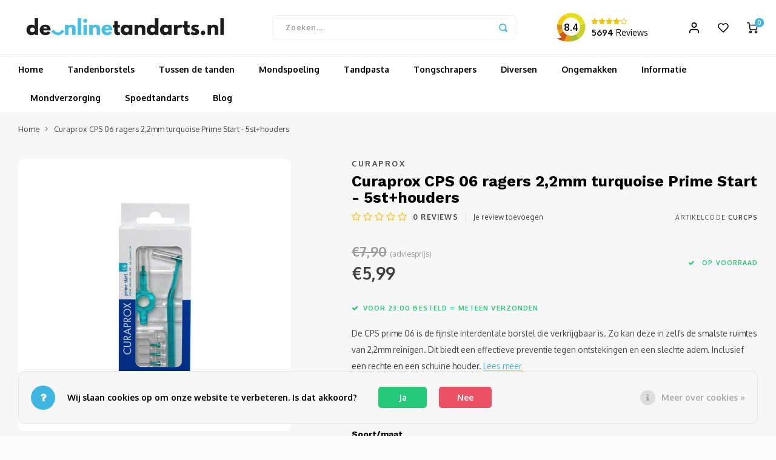

--- FILE ---
content_type: text/html;charset=utf-8
request_url: https://www.deonlinetandarts.nl/curaprox-cps-06-ragers-22mm-turquoise-prime-start.html
body_size: 20132
content:
<!DOCTYPE html>
<html lang="nl">
	
  <head>
    
        
    <meta charset="utf-8"/>
<!-- [START] 'blocks/head.rain' -->
<!--

  (c) 2008-2026 Lightspeed Netherlands B.V.
  http://www.lightspeedhq.com
  Generated: 24-01-2026 @ 15:14:15

-->
<link rel="canonical" href="https://www.deonlinetandarts.nl/curaprox-cps-06-ragers-22mm-turquoise-prime-start.html"/>
<link rel="alternate" href="https://www.deonlinetandarts.nl/index.rss" type="application/rss+xml" title="Nieuwe producten"/>
<link href="https://cdn.webshopapp.com/assets/cookielaw.css?2025-02-20" rel="stylesheet" type="text/css"/>
<meta name="robots" content="noodp,noydir"/>
<meta name="google-site-verification" content="lvcVOUx0LnLv4CsIDQpwMtMeBUkp_p9pph8Z7wQbIvw"/>
<meta property="og:url" content="https://www.deonlinetandarts.nl/curaprox-cps-06-ragers-22mm-turquoise-prime-start.html?source=facebook"/>
<meta property="og:site_name" content="deonlinetandarts.nl"/>
<meta property="og:title" content="Curaprox CPS 06 ragers 2,2mm turquoise Prime Start – 5st+houders"/>
<meta property="og:description" content="Bestel gemakkelijk je Curaprox CPS 06 ragers 2,2mm turq Prime Start – 5st+houders<br />
 ✓ Snelle levering ✓ Keurmerk ✓ Advies van professionals ✓ Veilig betalen.<br />
"/>
<meta property="og:image" content="https://cdn.webshopapp.com/shops/304167/files/369076713/curaprox-curaprox-cps-06-ragers-22mm-turquoise-pri.jpg"/>
<script src="https://app.dmws.plus/shop-assets/304167/dmws-plus-loader.js?id=a7c7fcdc68627849dec321f05e128fd7"></script>
<!--[if lt IE 9]>
<script src="https://cdn.webshopapp.com/assets/html5shiv.js?2025-02-20"></script>
<![endif]-->
<!-- [END] 'blocks/head.rain' -->
    <title>Curaprox CPS 06 ragers 2,2mm turquoise Prime Start – 5st+houders - deonlinetandarts.nl</title>
    <meta name="description" content="Bestel gemakkelijk je Curaprox CPS 06 ragers 2,2mm turq Prime Start – 5st+houders<br />
 ✓ Snelle levering ✓ Keurmerk ✓ Advies van professionals ✓ Veilig betalen.<br />
" />
    <meta name="keywords" content="Curaprox, , Curaprox, CPS, 06, ragers, 2,2mm, turquoise, Prime, Start, -, 5st+houders" />
    <meta http-equiv="X-UA-Compatible" content="IE=edge,chrome=1">
    <meta name="viewport" content="width=device-width, initial-scale=1.0">
    <meta name="apple-mobile-web-app-capable" content="yes">
    <meta name="apple-mobile-web-app-status-bar-style" content="black">
    <meta property="fb:app_id" content="966242223397117"/>
    <meta name="viewport" content="width=device-width, initial-scale=1, maximum-scale=1, user-scalable=0"/>
    <meta name="apple-mobile-web-app-capable" content="yes">
    <meta name="HandheldFriendly" content="true" /> 
		<meta name="apple-mobile-web-app-title" content="deonlinetandarts.nl">
  
		<link rel="apple-touch-icon-precomposed" href="https://cdn.webshopapp.com/shops/304167/themes/173364/v/171496/assets/homescreen-icon.jpg?20200811121437"/>
  
    <link rel="shortcut icon" href="https://cdn.webshopapp.com/shops/304167/themes/173364/v/211099/assets/favicon.ico?20200903120928" type="image/x-icon" />
    <link href='//fonts.googleapis.com/css?family=Oxygen:400,300,500,600,700,800,900' rel='stylesheet' type='text/css'>
    <link href='//fonts.googleapis.com/css?family=Work%20Sans:400,300,500,600,700,800,900' rel='stylesheet' type='text/css'>
    <link rel="stylesheet" href="https://cdn.webshopapp.com/shops/304167/themes/173364/assets/bootstrap.css?2026011614324020201230105609" />
    <link rel="stylesheet" href="https://cdn.webshopapp.com/shops/304167/themes/173364/assets/font-awesome-min.css?2026011614324020201230105609" />
  	  	<link href="https://cdn.webshopapp.com/shops/304167/themes/173364/assets/gibbon-icons.css?2026011614324020201230105609" rel="stylesheet">
    <link rel="stylesheet" href="https://cdn.webshopapp.com/shops/304167/themes/173364/assets/owl-carousel-min.css?2026011614324020201230105609" />  
    <link rel="stylesheet" href="https://cdn.webshopapp.com/shops/304167/themes/173364/assets/semantic.css?2026011614324020201230105609" />  
    <link rel="stylesheet" href="https://cdn.webshopapp.com/shops/304167/themes/173364/assets/jquery-fancybox-min.css?2026011614324020201230105609" /> 
    <link rel="stylesheet" href="https://cdn.webshopapp.com/shops/304167/themes/173364/assets/style.css?2026011614324020201230105609?903" /> 
    <link rel="stylesheet" href="https://cdn.webshopapp.com/shops/304167/themes/173364/assets/settings.css?2026011614324020201230105609" />  
    <link rel="stylesheet" href="https://cdn.webshopapp.com/assets/gui-2-0.css?2025-02-20" />
    <link rel="stylesheet" href="https://cdn.webshopapp.com/assets/gui-responsive-2-0.css?2025-02-20" />   
    <link rel="stylesheet" href="https://cdn.webshopapp.com/shops/304167/themes/173364/assets/custom.css?2026011614324020201230105609" />

    <script src="https://cdn.webshopapp.com/assets/jquery-1-9-1.js?2025-02-20"></script>
    <script src="https://cdn.webshopapp.com/assets/jquery-ui-1-10-1.js?2025-02-20"></script>
    
   
    <script src="https://cdn.webshopapp.com/shops/304167/themes/173364/assets/bootstrap.js?2026011614324020201230105609"></script>
    <script src="https://cdn.webshopapp.com/shops/304167/themes/173364/assets/owl-carousel-min.js?2026011614324020201230105609"></script>
    <script src="https://cdn.webshopapp.com/shops/304167/themes/173364/assets/semantic.js?2026011614324020201230105609"></script>
    <script src="https://cdn.webshopapp.com/shops/304167/themes/173364/assets/jquery-fancybox-min.js?2026011614324020201230105609"></script>
    <script src="https://cdn.webshopapp.com/shops/304167/themes/173364/assets/moment.js?2026011614324020201230105609"></script>  
    <script src="https://cdn.webshopapp.com/shops/304167/themes/173364/assets/js-cookie.js?2026011614324020201230105609"></script>
    <script src="https://cdn.webshopapp.com/shops/304167/themes/173364/assets/jquery-countdown-min.js?2026011614324020201230105609"></script>
  	<script src="https://cdn.webshopapp.com/shops/304167/themes/173364/assets/masonry.js?2026011614324020201230105609"></script>
    <script src="https://cdn.webshopapp.com/shops/304167/themes/173364/assets/global.js?2026011614324020201230105609?907"></script>
  	<script src="//cdnjs.cloudflare.com/ajax/libs/jqueryui-touch-punch/0.2.3/jquery.ui.touch-punch.min.js"></script>
    
    <script src="https://cdn.webshopapp.com/shops/304167/themes/173364/assets/jcarousel.js?2026011614324020201230105609"></script>
    <script src="https://cdn.webshopapp.com/assets/gui.js?2025-02-20"></script>
    <script src="https://cdn.webshopapp.com/assets/gui-responsive-2-0.js?2025-02-20"></script>
  
    <!-- Google Tag Manager -->
<script>(function(w,d,s,l,i){w[l]=w[l]||[];w[l].push({'gtm.start':
new Date().getTime(),event:'gtm.js'});var f=d.getElementsByTagName(s)[0],
j=d.createElement(s),dl=l!='dataLayer'?'&l='+l:'';j.async=true;j.src=
'https://www.googletagmanager.com/gtm.js?id='+i+dl;f.parentNode.insertBefore(j,f);
})(window,document,'script','dataLayer','GTM-MR756M4');</script>
<!-- End Google Tag Manager -->

    
        
    
    <!--[if lt IE 9]>
    <link rel="stylesheet" href="https://cdn.webshopapp.com/shops/304167/themes/173364/assets/style-ie.css?2026011614324020201230105609" />
    <![endif]-->
  </head>  <body class=" no-mobile-bar"><script type="application/ld+json">
[
			{
    "@context": "http://schema.org",
    "@type": "BreadcrumbList",
    "itemListElement":
    [
      {
        "@type": "ListItem",
        "position": 1,
        "item": {
        	"@id": "https://www.deonlinetandarts.nl/",
        	"name": "Home"
        }
      },
    	    	{
    		"@type": "ListItem",
     		"position": 2,
     		"item":	{
      		"@id": "https://www.deonlinetandarts.nl/curaprox-cps-06-ragers-22mm-turquoise-prime-start.html",
      		"name": "Curaprox CPS 06 ragers 2,2mm turquoise Prime Start - 5st+houders"
    		}
    	}    	    ]
  },
      
      
  {
    "@context": "http://schema.org",
    "@type": "Product", 
    "name": "Curaprox  Curaprox CPS 06 ragers 2,2mm turquoise Prime Start - 5st+houders",
    "url": "https://www.deonlinetandarts.nl/curaprox-cps-06-ragers-22mm-turquoise-prime-start.html",
    "brand": "Curaprox ",    "description": "Bestel gemakkelijk je Curaprox CPS 06 ragers 2,2mm turq Prime Start – 5st+houders<br />
 ✓ Snelle levering ✓ Keurmerk ✓ Advies van professionals ✓ Veilig betalen.<br />
",    "image": "https://cdn.webshopapp.com/shops/304167/files/369076713/300x250x2/curaprox-curaprox-cps-06-ragers-22mm-turquoise-pri.jpg",    "gtin13": "7612412428292",    "mpn": "CURCPS-Turquoise 2,2 mm",    "sku": "CPX023",    "offers": {
      "@type": "Offer",
      "price": "5.99",
      "url": "https://www.deonlinetandarts.nl/curaprox-cps-06-ragers-22mm-turquoise-prime-start.html",
      "priceValidUntil": "2027-01-24",
      "priceCurrency": "EUR"
            ,
      "availability": "https://schema.org/InStock",
      "inventoryLevel": "17"
          }
      },
      
    {
  "@context": "http://schema.org",
  "@id": "https://www.deonlinetandarts.nl/#Organization",
  "@type": "Organization",
  "url": "https://www.deonlinetandarts.nl/", 
  "name": "deonlinetandarts.nl",
  "logo": "https://cdn.webshopapp.com/shops/304167/themes/173364/v/171496/assets/logo.png?20200811121437",
  "telephone": "",
  "email": ""
  ,
  "aggregateRating": {
        "@type": "AggregateRating",
        "bestRating": "10",
        "worstRating": "1",
        "ratingValue": "8,8",
        "reviewCount": "1835",
        "url":"https://www.kiyoh.com/reviews/1046291/de_online_tandarts"
    }
      }
  ]
</script><div class="cart-messages hidden"><ul></ul></div><div id="cart-popup" class="cart-popup mobile-popup" data-popup="cart"><div class="popup-inner"><div class="inner cart-wrap"><div class="table"><div class="title-small title-font">Winkelwagen</div><div class="general-content cart-content"></div><div class="empty-cart">
      	Geen producten gevonden...
      </div><div class="table-wrap"><form id="gui-form-cart" action="https://www.deonlinetandarts.nl/cart/update/" method="post"><table></table></form></div><div class="shipping-discount hidden"><div class="discount-block"><form class="gui-form-discount" action="https://www.deonlinetandarts.nl/cart/setDiscount/" method="post"><input class="standard-input" type="text" name="code" placeholder="Kortingscode"><a class="btn btn-small accent add-discount" onclick="$(this).closest('form').submit()" href="javascript:;"><i class="fa fa-plus"></i></a></form></div></div></div><div class="totals-wrap"><div class="totals"><div class="title-small title-font hidden-xs"><span data-cart-items>0</span> artikelen</div><table><tr><td>Totaal excl. btw</td><td data-cart-total-excl>€0,00</td></tr><tr><td>BTW</td><td data-cart-total-vat>€0,00</td></tr><tr><td>Totaal</td><td data-cart-total-incl>€0,00</td></tr></table><div class="buttons"><a class="btn accent" href="https://www.deonlinetandarts.nl/cart/">Naar de kassa</a><a class="btn light hidden-xs" href="javascript:;" data-fancybox-close>Ga verder met winkelen</a></div></div><div class="payments hidden-xs"></div></div></div></div><div class="close-popup"><div class="close-popup-inner"><a href="javascript:;" class="close-mobile-popup" data-fancybox-close>
        Sluiten
      </a></div></div></div><div id="login-popup" class="mobile-popup" data-popup="login"><div class="popup-inner"><div class="title-small title-font">Inloggen</div><form class="formLogin" id="formLogin" action="https://www.deonlinetandarts.nl/account/loginPost/?return=https%3A%2F%2Fwww.deonlinetandarts.nl%2Fcuraprox-cps-06-ragers-22mm-turquoise-prime-start.html" method="post"><input type="hidden" name="key" value="d3a8b1e2f1e5f14f523695186346aa79" /><input type="hidden" name="type" value="login" /><input type="submit" hidden/><input type="text" name="email" id="formLoginEmail" value="" placeholder="E-mailadres" class="standard-input" /><input type="password" name="password" id="formLoginPassword" value="" placeholder="Wachtwoord" class="standard-input"/><div class="buttons"><a class="btn accent" href="#" onclick="$('#formLogin').submit(); return false;" title="Inloggen">Inloggen</a></div></form><div class="options"><a class="forgot-pw" href="https://www.deonlinetandarts.nl/account/password/">Wachtwoord vergeten?</a><span class="or">of</span><a class="no-account" href="https://www.deonlinetandarts.nl/account/register/">Nog geen account? Klik</a></div></div><div class="close-popup"><div class="close-popup-inner"><a href="javascript:;" class="close-mobile-popup" data-fancybox-close>
        Sluiten
      </a></div></div></div><div id="language-currency-popup" class="language-currency-popup mobile-popup"><div class="popup-inner"><div class="language-section"><div class="title-small title-font">Taal</div><div class="options-wrap"><div class="option active"><a href="https://www.deonlinetandarts.nl/go/product/121936058"><div class="inner"><div class="icon"><img src="https://cdn.webshopapp.com/shops/304167/themes/173364/assets/flag-nl.svg?2026011614324020201230105609" alt="flag-Nederlands"></div><div class="text">Nederlands</div></div></a></div></div></div><div class="close-popup"><div class="close-popup-inner"><a href="javascript:;" class="close-mobile-popup" data-fancybox-close>
          Sluiten
        </a></div></div></div></div><div class="mobile-menu mobile-popup" data-popup="menu"><div class="popup-inner"><div class="menu-wrap"><div class="breads">Hoofdmenu</div><div class="title-small title-font">Categorieën</div><div class="menu"><ul><li class=""><a class="normal-link" href="https://www.deonlinetandarts.nl/tandenborstels/">Tandenborstels<span class="more-cats"><i class="fa fa-chevron-right"></i></span></a><div class="subs"><div class="breads">Hoofdmenu / tandenborstels</div><div class="title-small title-font text-center subs-back"><i class="fa fa-chevron-left"></i>Tandenborstels</div><ul class=""><li class=""><a class="normal-link" href="https://www.deonlinetandarts.nl/tandenborstels/opzetborstels/">Opzetborstels</a></li><li class=""><a class="normal-link" href="https://www.deonlinetandarts.nl/tandenborstels/elektrische-tandenborstels/">Elektrische tandenborstels</a></li><li class=""><a class="normal-link" href="https://www.deonlinetandarts.nl/tandenborstels/handtandenborstels/">Handtandenborstels</a></li><li class=""><a class="normal-link" href="https://www.deonlinetandarts.nl/tandenborstels/protheseborstels/">Protheseborstels</a></li><li class=""><a class="normal-link" href="https://www.deonlinetandarts.nl/tandenborstels/speciale-tandenborstels/">Speciale tandenborstels</a></li></ul></div></li><li class=""><a class="normal-link" href="https://www.deonlinetandarts.nl/tussen-de-tanden/">Tussen de tanden<span class="more-cats"><i class="fa fa-chevron-right"></i></span></a><div class="subs"><div class="breads">Hoofdmenu / tussen de tanden</div><div class="title-small title-font text-center subs-back"><i class="fa fa-chevron-left"></i>Tussen de tanden</div><ul class=""><li class=""><a class="normal-link" href="https://www.deonlinetandarts.nl/tussen-de-tanden/ragers/">Ragers</a></li><li class=""><a class="normal-link" href="https://www.deonlinetandarts.nl/tussen-de-tanden/tandenstokers/">Tandenstokers</a></li><li class=""><a class="normal-link" href="https://www.deonlinetandarts.nl/tussen-de-tanden/picks/">Picks</a></li><li class=""><a class="normal-link" href="https://www.deonlinetandarts.nl/tussen-de-tanden/floss/">Floss</a></li><li class=""><a class="normal-link" href="https://www.deonlinetandarts.nl/tussen-de-tanden/waterfloss/">Waterfloss</a></li></ul></div></li><li class=""><a class="normal-link" href="https://www.deonlinetandarts.nl/mondspoeling/">Mondspoeling<span class="more-cats"><i class="fa fa-chevron-right"></i></span></a><div class="subs"><div class="breads">Hoofdmenu / mondspoeling</div><div class="title-small title-font text-center subs-back"><i class="fa fa-chevron-left"></i>Mondspoeling</div><ul class=""><li class=""><a class="normal-link" href="https://www.deonlinetandarts.nl/mondspoeling/mondwater/">Mondwater</a></li><li class=""><a class="normal-link" href="https://www.deonlinetandarts.nl/mondspoeling/mondspray/">Mondspray</a></li><li class=""><a class="normal-link" href="https://www.deonlinetandarts.nl/mondspoeling/mondgel/">Mondgel</a></li></ul></div></li><li class=""><a class="normal-link" href="https://www.deonlinetandarts.nl/tandpasta/">Tandpasta<span class="more-cats"><i class="fa fa-chevron-right"></i></span></a><div class="subs"><div class="breads">Hoofdmenu / tandpasta</div><div class="title-small title-font text-center subs-back"><i class="fa fa-chevron-left"></i>Tandpasta</div><ul class=""><li class=""><a class="normal-link" href="https://www.deonlinetandarts.nl/tandpasta/whitening/">Whitening</a></li><li class=""><a class="normal-link" href="https://www.deonlinetandarts.nl/tandpasta/kids/">Kids</a></li><li class=""><a class="normal-link" href="https://www.deonlinetandarts.nl/tandpasta/sensitive/">Sensitive </a></li></ul></div></li><li class=""><a class="normal-link" href="https://www.deonlinetandarts.nl/tongschrapers/">Tongschrapers</a></li><li class=""><a class="normal-link" href="https://www.deonlinetandarts.nl/diversen/">Diversen <span class="more-cats"><i class="fa fa-chevron-right"></i></span></a><div class="subs"><div class="breads">Hoofdmenu / diversen </div><div class="title-small title-font text-center subs-back"><i class="fa fa-chevron-left"></i>Diversen </div><ul class=""><li class=""><a class="normal-link" href="https://www.deonlinetandarts.nl/diversen/accessoires/">Accessoires</a></li><li class=""><a class="normal-link" href="https://www.deonlinetandarts.nl/diversen/kunstgebit/">Kunstgebit</a></li><li class=""><a class="normal-link" href="https://www.deonlinetandarts.nl/diversen/kauwgom/">Kauwgom</a></li><li class=""><a class="normal-link" href="https://www.deonlinetandarts.nl/diversen/orthodontische-wax/">Orthodontische wax</a></li><li class=""><a class="normal-link" href="https://www.deonlinetandarts.nl/diversen/plakverklikkers/">Plakverklikkers</a></li><li class=""><a class="normal-link" href="https://www.deonlinetandarts.nl/diversen/sets/">Sets</a></li><li class=""><a class="normal-link" href="https://www.deonlinetandarts.nl/diversen/lipverzorging/">Lipverzorging </a></li></ul></div></li><li class=""><a class="normal-link" href="https://www.deonlinetandarts.nl/ongemakken/">Ongemakken<span class="more-cats"><i class="fa fa-chevron-right"></i></span></a><div class="subs"><div class="breads">Hoofdmenu / ongemakken</div><div class="title-small title-font text-center subs-back"><i class="fa fa-chevron-left"></i>Ongemakken</div><ul class=""><li class=""><a class="normal-link" href="https://www.deonlinetandarts.nl/ongemakken/ontstoken-tandvlees/">Ontstoken tandvlees</a></li><li class=""><a class="normal-link" href="https://www.deonlinetandarts.nl/ongemakken/gevoelige-tanden/">Gevoelige tanden</a></li><li class=""><a class="normal-link" href="https://www.deonlinetandarts.nl/ongemakken/slechte-adem/">Slechte adem</a></li><li class=""><a class="normal-link" href="https://www.deonlinetandarts.nl/ongemakken/droge-mond/">Droge mond</a></li><li class=""><a class="normal-link" href="https://www.deonlinetandarts.nl/ongemakken/tanderosie/">Tanderosie</a></li><li class=""><a class="normal-link" href="https://www.deonlinetandarts.nl/ongemakken/aften/">Aften</a></li><li class=""><a class="normal-link" href="https://www.deonlinetandarts.nl/ongemakken/beugel/">Beugel</a></li></ul></div></li><li class=""><a class="normal-link" href="https://www.deonlinetandarts.nl/informatie/">Informatie<span class="more-cats"><i class="fa fa-chevron-right"></i></span></a><div class="subs"><div class="breads">Hoofdmenu / informatie</div><div class="title-small title-font text-center subs-back"><i class="fa fa-chevron-left"></i>Informatie</div><ul class=""><li class=""><a class="normal-link" href="https://www.deonlinetandarts.nl/informatie/aandoeningen/">Aandoeningen<span class="more-cats"><i class="fa fa-chevron-right"></i></span></a><div class="subs"><div class="breads">Hoofdmenu / informatie / aandoeningen</div><div class="title-small title-font text-center subs-back"><i class="fa fa-chevron-left"></i>Aandoeningen</div><ul class=""><li class=""><a class="normal-link" href="https://www.deonlinetandarts.nl/informatie/aandoeningen/slechte-adem/">Slechte adem</a></li><li class=""><a class="normal-link" href="https://www.deonlinetandarts.nl/informatie/aandoeningen/abces/">Abces</a></li><li class=""><a class="normal-link" href="https://www.deonlinetandarts.nl/informatie/aandoeningen/tandletsel/">Tandletsel</a></li><li class=""><a class="normal-link" href="https://www.deonlinetandarts.nl/informatie/aandoeningen/aften/">Aften</a></li><li class=""><a class="normal-link" href="https://www.deonlinetandarts.nl/informatie/aandoeningen/tandplak/">Tandplak</a></li><li class=""><a class="normal-link" href="https://www.deonlinetandarts.nl/informatie/aandoeningen/droge-mond/">Droge mond</a></li><li class=""><a class="normal-link" href="https://www.deonlinetandarts.nl/informatie/aandoeningen/kiespijn/">Kiespijn</a></li><li class=""><a class="normal-link" href="https://www.deonlinetandarts.nl/informatie/aandoeningen/caries-gaatjes/">Cariës (Gaatjes)</a></li><li class=""><a class="normal-link" href="https://www.deonlinetandarts.nl/informatie/aandoeningen/gingivitis/">Gingivitis</a></li><li class=""><a class="normal-link" href="https://www.deonlinetandarts.nl/informatie/aandoeningen/parodontitis/">Parodontitis</a></li><li class=""><a class="normal-link" href="https://www.deonlinetandarts.nl/informatie/aandoeningen/tanderosie/">Tanderosie</a></li></ul></div></li><li class=""><a class="normal-link" href="https://www.deonlinetandarts.nl/informatie/behandelingen/">Behandelingen<span class="more-cats"><i class="fa fa-chevron-right"></i></span></a><div class="subs"><div class="breads">Hoofdmenu / informatie / aandoeningen / behandelingen</div><div class="title-small title-font text-center subs-back"><i class="fa fa-chevron-left"></i>Behandelingen</div><ul class=""><li class=""><a class="normal-link" href="https://www.deonlinetandarts.nl/informatie/behandelingen/brug/">Brug</a></li><li class=""><a class="normal-link" href="https://www.deonlinetandarts.nl/informatie/behandelingen/trekken-tand-of-kies/">Trekken tand of kies</a></li><li class=""><a class="normal-link" href="https://www.deonlinetandarts.nl/informatie/behandelingen/kunstgebit/">Kunstgebit</a></li><li class=""><a class="normal-link" href="https://www.deonlinetandarts.nl/informatie/behandelingen/kroon/">Kroon</a></li><li class=""><a class="normal-link" href="https://www.deonlinetandarts.nl/informatie/behandelingen/implantaat/">Implantaat</a></li><li class=""><a class="normal-link" href="https://www.deonlinetandarts.nl/informatie/behandelingen/roentgenfotos/">Röntgenfoto´s</a></li><li class=""><a class="normal-link" href="https://www.deonlinetandarts.nl/informatie/behandelingen/wortelkanaalbehandeling/">Wortelkanaalbehandeling</a></li></ul></div></li></ul></div></li><li class=""><a class="normal-link" href="https://www.deonlinetandarts.nl/mondverzorging/">Mondverzorging<span class="more-cats"><i class="fa fa-chevron-right"></i></span></a><div class="subs"><div class="breads">Hoofdmenu / mondverzorging</div><div class="title-small title-font text-center subs-back"><i class="fa fa-chevron-left"></i>Mondverzorging</div><ul class=""><li class=""><a class="normal-link" href="https://www.deonlinetandarts.nl/mondverzorging/gebitsreiniging/">Gebitsreiniging<span class="more-cats"><i class="fa fa-chevron-right"></i></span></a><div class="subs"><div class="breads">Hoofdmenu / mondverzorging / gebitsreiniging</div><div class="title-small title-font text-center subs-back"><i class="fa fa-chevron-left"></i>Gebitsreiniging</div><ul class=""><li class=""><a class="normal-link" href="https://www.deonlinetandarts.nl/mondverzorging/gebitsreiniging/prothese-reiniging/">Prothese reiniging</a></li><li class=""><a class="normal-link" href="https://www.deonlinetandarts.nl/mondverzorging/gebitsreiniging/accessoires/">Accessoires</a></li></ul></div></li><li class=""><a class="normal-link" href="https://www.deonlinetandarts.nl/mondverzorging/tandenborstels/">Tandenborstels<span class="more-cats"><i class="fa fa-chevron-right"></i></span></a><div class="subs"><div class="breads">Hoofdmenu / mondverzorging / gebitsreiniging / tandenborstels</div><div class="title-small title-font text-center subs-back"><i class="fa fa-chevron-left"></i>Tandenborstels</div><ul class=""><li class=""><a class="normal-link" href="https://www.deonlinetandarts.nl/mondverzorging/tandenborstels/prothese-reiniging/">Prothese reiniging</a></li></ul></div></li><li class=""><a class="normal-link" href="https://www.deonlinetandarts.nl/mondverzorging/tandpasta/">Tandpasta<span class="more-cats"><i class="fa fa-chevron-right"></i></span></a><div class="subs"><div class="breads">Hoofdmenu / mondverzorging / gebitsreiniging / tandenborstels / tandpasta</div><div class="title-small title-font text-center subs-back"><i class="fa fa-chevron-left"></i>Tandpasta</div><ul class=""><li class=""><a class="normal-link" href="https://www.deonlinetandarts.nl/mondverzorging/tandpasta/whitening/">Whitening</a></li><li class=""><a class="normal-link" href="https://www.deonlinetandarts.nl/mondverzorging/tandpasta/gevoelige-tanden/">Gevoelige tanden</a></li><li class=""><a class="normal-link" href="https://www.deonlinetandarts.nl/mondverzorging/tandpasta/tandvleesverzorging/">Tandvleesverzorging</a></li></ul></div></li><li class=""><a class="normal-link" href="https://www.deonlinetandarts.nl/mondverzorging/tandenragers/">Tandenragers<span class="more-cats"><i class="fa fa-chevron-right"></i></span></a><div class="subs"><div class="breads">Hoofdmenu / mondverzorging / gebitsreiniging / tandenborstels / tandpasta / tandenragers</div><div class="title-small title-font text-center subs-back"><i class="fa fa-chevron-left"></i>Tandenragers</div><ul class=""><li class=""><a class="normal-link" href="https://www.deonlinetandarts.nl/mondverzorging/tandenragers/interdentale-reiniging/">Interdentale reiniging</a></li></ul></div></li></ul></div></li><li class=""><a href="https://www.deonlinetandarts.nl/service/spoedtandarts">Spoedtandarts</a></li><li class=""><a href="https://www.deonlinetandarts.nl/blogs/blog/">Blog</a></li></ul><ul><li class="highlight hidden-sm"><a class="open-mobile-slide" data-popup="login" href="javascript:;">Inloggen</a></li></ul></div></div></div><div class="close-popup dark"><div class="close-popup-inner"><a href="javascript:;" class="close-mobile-popup" data-fancybox-close>
        Sluiten
      </a></div></div></div><header id="header" class="with-medium-logo"><div class="topbar hidden-lg"><div class="custom-kiyoh-widget-header"><a href="https://www.kiyoh.com/reviews/1046291/de_online_tandarts" target="_blank"><div class="image-wrap"><img src="https://cdn.webshopapp.com/shops/304167/themes/173364/assets/kiyoh-circle-open.png?2026011614324020201230105609"></div><div class="kiyoh-content"><div class="stars-box"></div><div class="kiyoh-summary"></div></div></a></div></div><div class="main-header"><div class="container"><div class="inner"><div class="mob-icons visible-xs"><ul><li><a class="open-mobile-slide" data-popup="menu" data-main-link href="javascript:;"><i class="sm sm-bars"></i></a></li><li><a class="open-mobile-slide" data-popup="search" data-main-link href="javascript:;"><i class="sm sm-search"></i></a></li></ul></div><div class="logo medium-logo align-middle"><a href="https://www.deonlinetandarts.nl/"><img src="https://cdn.webshopapp.com/shops/304167/themes/173364/v/171496/assets/logo.png?20200811121437" alt="deonlinetandarts.nl"></a></div><div class="mob-icons second visible-xs"><ul><li><a class="open-mobile-slide" data-popup="login" data-main-link href="javascript:;"><i class="sm sm-user"></i></a></li><li><a class="open-mobile-slide" data-popup="cart" data-main-link href="javascript:;"><span class="icon-wrap"><i class="sm sm-cart"></i><div class="items" data-cart-items>0</div></span></a></li></ul></div><div class="vertical-menu-wrap hidden-xs hidden-md hidden-lg"><div class="btn-wrap"><a class="btn accent vertical-menu-btn open-mobile-slide" data-popup="menu" data-main-link href="javascript:;">Categorieën<i class="fa fa-angle-down"></i></a></div></div><div class="vertical-menu-wrap hidden-xs hidden-sm visible-sm hidden-md hidden-lg "><div class="btn-wrap"><a class="btn accent vertical-menu-btn open-vertical-menu">Categorieën<i class="fa fa-angle-down"></i></a><div class="vertical-menu"><ul><li class=""><a class="" href="https://www.deonlinetandarts.nl/tandenborstels/"><div class="category-wrap"><img src="https://cdn.webshopapp.com/shops/304167/files/345911910/100x100x1/tandenborstels.jpg" alt="Tandenborstels">
                                            Tandenborstels
                    </div><i class="fa fa-chevron-right arrow-right"></i></a><div class="subs"><ul><li class="subs-title"><a class="" href="https://www.deonlinetandarts.nl/tandenborstels/">Tandenborstels</a></li><li class=""><a class="" href="https://www.deonlinetandarts.nl/tandenborstels/opzetborstels/"><div>
                            Opzetborstels
                          </div></a></li><li class=""><a class="" href="https://www.deonlinetandarts.nl/tandenborstels/elektrische-tandenborstels/"><div>
                            Elektrische tandenborstels
                          </div></a></li><li class=""><a class="" href="https://www.deonlinetandarts.nl/tandenborstels/handtandenborstels/"><div>
                            Handtandenborstels
                          </div></a></li><li class=""><a class="" href="https://www.deonlinetandarts.nl/tandenborstels/protheseborstels/"><div>
                            Protheseborstels
                          </div></a></li><li class=""><a class="" href="https://www.deonlinetandarts.nl/tandenborstels/speciale-tandenborstels/"><div>
                            Speciale tandenborstels
                          </div></a></li></ul></div></li><li class=""><a class="" href="https://www.deonlinetandarts.nl/tussen-de-tanden/"><div class="category-wrap"><img src="https://cdn.webshopapp.com/shops/304167/files/345911578/100x100x1/tussen-de-tanden.jpg" alt="Tussen de tanden">
                                            Tussen de tanden
                    </div><i class="fa fa-chevron-right arrow-right"></i></a><div class="subs"><ul><li class="subs-title"><a class="" href="https://www.deonlinetandarts.nl/tussen-de-tanden/">Tussen de tanden</a></li><li class=""><a class="" href="https://www.deonlinetandarts.nl/tussen-de-tanden/ragers/"><div>
                            Ragers
                          </div></a></li><li class=""><a class="" href="https://www.deonlinetandarts.nl/tussen-de-tanden/tandenstokers/"><div>
                            Tandenstokers
                          </div></a></li><li class=""><a class="" href="https://www.deonlinetandarts.nl/tussen-de-tanden/picks/"><div>
                            Picks
                          </div></a></li><li class=""><a class="" href="https://www.deonlinetandarts.nl/tussen-de-tanden/floss/"><div>
                            Floss
                          </div></a></li><li class=""><a class="" href="https://www.deonlinetandarts.nl/tussen-de-tanden/waterfloss/"><div>
                            Waterfloss
                          </div></a></li></ul></div></li><li class=""><a class="" href="https://www.deonlinetandarts.nl/mondspoeling/"><div class="category-wrap"><img src="https://cdn.webshopapp.com/shops/304167/files/345911584/100x100x1/mondspoeling.jpg" alt="Mondspoeling">
                                            Mondspoeling
                    </div><i class="fa fa-chevron-right arrow-right"></i></a><div class="subs"><ul><li class="subs-title"><a class="" href="https://www.deonlinetandarts.nl/mondspoeling/">Mondspoeling</a></li><li class=""><a class="" href="https://www.deonlinetandarts.nl/mondspoeling/mondwater/"><div>
                            Mondwater
                          </div></a></li><li class=""><a class="" href="https://www.deonlinetandarts.nl/mondspoeling/mondspray/"><div>
                            Mondspray
                          </div></a></li><li class=""><a class="" href="https://www.deonlinetandarts.nl/mondspoeling/mondgel/"><div>
                            Mondgel
                          </div></a></li></ul></div></li><li class=""><a class="" href="https://www.deonlinetandarts.nl/tandpasta/"><div class="category-wrap"><img src="https://cdn.webshopapp.com/shops/304167/files/345911783/100x100x1/tandpasta.jpg" alt="Tandpasta">
                                            Tandpasta
                    </div><i class="fa fa-chevron-right arrow-right"></i></a><div class="subs"><ul><li class="subs-title"><a class="" href="https://www.deonlinetandarts.nl/tandpasta/">Tandpasta</a></li><li class=""><a class="" href="https://www.deonlinetandarts.nl/tandpasta/whitening/"><div>
                            Whitening
                          </div></a></li><li class=""><a class="" href="https://www.deonlinetandarts.nl/tandpasta/kids/"><div>
                            Kids
                          </div></a></li><li class=""><a class="" href="https://www.deonlinetandarts.nl/tandpasta/sensitive/"><div>
                            Sensitive 
                          </div></a></li></ul></div></li><li class=""><a class="" href="https://www.deonlinetandarts.nl/tongschrapers/"><div class="category-wrap"><img src="https://cdn.webshopapp.com/shops/304167/files/345911821/100x100x1/tongschrapers.jpg" alt="Tongschrapers">
                                            Tongschrapers
                    </div></a></li><li class=""><a class="" href="https://www.deonlinetandarts.nl/diversen/"><div class="category-wrap"><img src="//placehold.it/50x50">
                                            Diversen 
                    </div><i class="fa fa-chevron-right arrow-right"></i></a><div class="subs"><ul><li class="subs-title"><a class="" href="https://www.deonlinetandarts.nl/diversen/">Diversen </a></li><li class=""><a class="" href="https://www.deonlinetandarts.nl/diversen/accessoires/"><div>
                            Accessoires
                          </div></a></li><li class=""><a class="" href="https://www.deonlinetandarts.nl/diversen/kunstgebit/"><div>
                            Kunstgebit
                          </div></a></li><li class=""><a class="" href="https://www.deonlinetandarts.nl/diversen/kauwgom/"><div>
                            Kauwgom
                          </div></a></li><li class=""><a class="" href="https://www.deonlinetandarts.nl/diversen/orthodontische-wax/"><div>
                            Orthodontische wax
                          </div></a></li><li class=""><a class="" href="https://www.deonlinetandarts.nl/diversen/plakverklikkers/"><div>
                            Plakverklikkers
                          </div></a></li><li class=""><a class="" href="https://www.deonlinetandarts.nl/diversen/sets/"><div>
                            Sets
                          </div></a></li><li class=""><a class="" href="https://www.deonlinetandarts.nl/diversen/lipverzorging/"><div>
                            Lipverzorging 
                          </div></a></li></ul></div></li><li class=""><a class="" href="https://www.deonlinetandarts.nl/ongemakken/"><div class="category-wrap"><img src="https://cdn.webshopapp.com/shops/304167/files/336085255/100x100x1/ongemakken.jpg" alt="Ongemakken">
                                            Ongemakken
                    </div><i class="fa fa-chevron-right arrow-right"></i></a><div class="subs"><ul><li class="subs-title"><a class="" href="https://www.deonlinetandarts.nl/ongemakken/">Ongemakken</a></li><li class=""><a class="" href="https://www.deonlinetandarts.nl/ongemakken/ontstoken-tandvlees/"><div>
                            Ontstoken tandvlees
                          </div></a></li><li class=""><a class="" href="https://www.deonlinetandarts.nl/ongemakken/gevoelige-tanden/"><div>
                            Gevoelige tanden
                          </div></a></li><li class=""><a class="" href="https://www.deonlinetandarts.nl/ongemakken/slechte-adem/"><div>
                            Slechte adem
                          </div></a></li><li class=""><a class="" href="https://www.deonlinetandarts.nl/ongemakken/droge-mond/"><div>
                            Droge mond
                          </div></a></li><li class=""><a class="" href="https://www.deonlinetandarts.nl/ongemakken/tanderosie/"><div>
                            Tanderosie
                          </div></a></li><li class=""><a class="" href="https://www.deonlinetandarts.nl/ongemakken/aften/"><div>
                            Aften
                          </div></a></li><li class=""><a class="" href="https://www.deonlinetandarts.nl/ongemakken/beugel/"><div>
                            Beugel
                          </div></a></li></ul></div></li><li class=""><a class="" href="https://www.deonlinetandarts.nl/informatie/"><div class="category-wrap"><img src="https://cdn.webshopapp.com/shops/304167/files/336085360/100x100x1/informatie.jpg" alt="Informatie">
                                            Informatie
                    </div><i class="fa fa-chevron-right arrow-right"></i></a><div class="subs"><ul><li class="subs-title"><a class="" href="https://www.deonlinetandarts.nl/informatie/">Informatie</a></li><li class=""><a class="" href="https://www.deonlinetandarts.nl/informatie/aandoeningen/"><div>
                            Aandoeningen
                          </div><i class="fa fa-chevron-right arrow-right"></i></a><div class="subs"><ul><li class="subs-title"><a class="" href="https://www.deonlinetandarts.nl/informatie/aandoeningen/">Aandoeningen</a></li><li class=""><a class="" href="https://www.deonlinetandarts.nl/informatie/aandoeningen/slechte-adem/"><div>
                                  Slechte adem
                                </div></a></li><li class=""><a class="" href="https://www.deonlinetandarts.nl/informatie/aandoeningen/abces/"><div>
                                  Abces
                                </div></a></li><li class=""><a class="" href="https://www.deonlinetandarts.nl/informatie/aandoeningen/tandletsel/"><div>
                                  Tandletsel
                                </div></a></li><li class=""><a class="" href="https://www.deonlinetandarts.nl/informatie/aandoeningen/aften/"><div>
                                  Aften
                                </div></a></li><li class=""><a class="" href="https://www.deonlinetandarts.nl/informatie/aandoeningen/tandplak/"><div>
                                  Tandplak
                                </div></a></li><li class=""><a class="" href="https://www.deonlinetandarts.nl/informatie/aandoeningen/droge-mond/"><div>
                                  Droge mond
                                </div></a></li><li class=""><a class="" href="https://www.deonlinetandarts.nl/informatie/aandoeningen/kiespijn/"><div>
                                  Kiespijn
                                </div></a></li><li class=""><a class="" href="https://www.deonlinetandarts.nl/informatie/aandoeningen/caries-gaatjes/"><div>
                                  Cariës (Gaatjes)
                                </div></a></li><li class=""><a class="" href="https://www.deonlinetandarts.nl/informatie/aandoeningen/gingivitis/"><div>
                                  Gingivitis
                                </div></a></li><li class=""><a class="" href="https://www.deonlinetandarts.nl/informatie/aandoeningen/parodontitis/"><div>
                                  Parodontitis
                                </div></a></li><li class=""><a class="" href="https://www.deonlinetandarts.nl/informatie/aandoeningen/tanderosie/"><div>
                                  Tanderosie
                                </div></a></li></ul></div></li><li class=""><a class="" href="https://www.deonlinetandarts.nl/informatie/behandelingen/"><div>
                            Behandelingen
                          </div><i class="fa fa-chevron-right arrow-right"></i></a><div class="subs"><ul><li class="subs-title"><a class="" href="https://www.deonlinetandarts.nl/informatie/behandelingen/">Behandelingen</a></li><li class=""><a class="" href="https://www.deonlinetandarts.nl/informatie/behandelingen/brug/"><div>
                                  Brug
                                </div></a></li><li class=""><a class="" href="https://www.deonlinetandarts.nl/informatie/behandelingen/trekken-tand-of-kies/"><div>
                                  Trekken tand of kies
                                </div></a></li><li class=""><a class="" href="https://www.deonlinetandarts.nl/informatie/behandelingen/kunstgebit/"><div>
                                  Kunstgebit
                                </div></a></li><li class=""><a class="" href="https://www.deonlinetandarts.nl/informatie/behandelingen/kroon/"><div>
                                  Kroon
                                </div></a></li><li class=""><a class="" href="https://www.deonlinetandarts.nl/informatie/behandelingen/implantaat/"><div>
                                  Implantaat
                                </div></a></li><li class=""><a class="" href="https://www.deonlinetandarts.nl/informatie/behandelingen/roentgenfotos/"><div>
                                  Röntgenfoto´s
                                </div></a></li><li class=""><a class="" href="https://www.deonlinetandarts.nl/informatie/behandelingen/wortelkanaalbehandeling/"><div>
                                  Wortelkanaalbehandeling
                                </div></a></li></ul></div></li></ul></div></li><li class=""><a class="" href="https://www.deonlinetandarts.nl/mondverzorging/"><div class="category-wrap"><img src="//placehold.it/50x50">
                                            Mondverzorging
                    </div><i class="fa fa-chevron-right arrow-right"></i></a><div class="subs"><ul><li class="subs-title"><a class="" href="https://www.deonlinetandarts.nl/mondverzorging/">Mondverzorging</a></li><li class=""><a class="" href="https://www.deonlinetandarts.nl/mondverzorging/gebitsreiniging/"><div>
                            Gebitsreiniging
                          </div><i class="fa fa-chevron-right arrow-right"></i></a><div class="subs"><ul><li class="subs-title"><a class="" href="https://www.deonlinetandarts.nl/mondverzorging/gebitsreiniging/">Gebitsreiniging</a></li><li class=""><a class="" href="https://www.deonlinetandarts.nl/mondverzorging/gebitsreiniging/prothese-reiniging/"><div>
                                  Prothese reiniging
                                </div></a></li><li class=""><a class="" href="https://www.deonlinetandarts.nl/mondverzorging/gebitsreiniging/accessoires/"><div>
                                  Accessoires
                                </div></a></li></ul></div></li><li class=""><a class="" href="https://www.deonlinetandarts.nl/mondverzorging/tandenborstels/"><div>
                            Tandenborstels
                          </div><i class="fa fa-chevron-right arrow-right"></i></a><div class="subs"><ul><li class="subs-title"><a class="" href="https://www.deonlinetandarts.nl/mondverzorging/tandenborstels/">Tandenborstels</a></li><li class=""><a class="" href="https://www.deonlinetandarts.nl/mondverzorging/tandenborstels/prothese-reiniging/"><div>
                                  Prothese reiniging
                                </div></a></li></ul></div></li><li class=""><a class="" href="https://www.deonlinetandarts.nl/mondverzorging/tandpasta/"><div>
                            Tandpasta
                          </div><i class="fa fa-chevron-right arrow-right"></i></a><div class="subs"><ul><li class="subs-title"><a class="" href="https://www.deonlinetandarts.nl/mondverzorging/tandpasta/">Tandpasta</a></li><li class=""><a class="" href="https://www.deonlinetandarts.nl/mondverzorging/tandpasta/whitening/"><div>
                                  Whitening
                                </div></a></li><li class=""><a class="" href="https://www.deonlinetandarts.nl/mondverzorging/tandpasta/gevoelige-tanden/"><div>
                                  Gevoelige tanden
                                </div></a></li><li class=""><a class="" href="https://www.deonlinetandarts.nl/mondverzorging/tandpasta/tandvleesverzorging/"><div>
                                  Tandvleesverzorging
                                </div></a></li></ul></div></li><li class=""><a class="" href="https://www.deonlinetandarts.nl/mondverzorging/tandenragers/"><div>
                            Tandenragers
                          </div><i class="fa fa-chevron-right arrow-right"></i></a><div class="subs"><ul><li class="subs-title"><a class="" href="https://www.deonlinetandarts.nl/mondverzorging/tandenragers/">Tandenragers</a></li><li class=""><a class="" href="https://www.deonlinetandarts.nl/mondverzorging/tandenragers/interdentale-reiniging/"><div>
                                  Interdentale reiniging
                                </div></a></li></ul></div></li></ul></div></li><li class=""><a class="" href="https://www.deonlinetandarts.nl/blogs/blog/"><div><img src="https://cdn.webshopapp.com/shops/304167/files/427115281/100x100x1/handmatig-of-elektrisch-poetsen.jpg" alt="Handmatig of elektrisch poetsen?">
                                                                  Blog
                    </div></a></li></ul></div></div><div class="vertical-menu-overlay general-overlay"></div></div><div class="search-bar hidden-xs"><form action="https://www.deonlinetandarts.nl/search/" method="get" id="formSearch"  class="search-form"  data-search-type="desktop"><div class="relative search-wrap"><input type="text" name="q" autocomplete="off"  value="" placeholder="Zoeken..." class="standard-input" data-input="desktop"/><span onclick="$(this).closest('form').submit();" title="Zoeken" class="icon icon-search"><i class="sm sm-search"></i></span><span onclick="$(this).closest('form').find('input').val('').trigger('keyup');" class="icon icon-hide-search hidden"><i class="fa fa-close"></i></span></div><div class="search-overlay general-overlay"></div></form></div><div class="custom-kiyoh-widget-header hidden-xs hidden-sm hidden-md"><a href="https://www.kiyoh.com/reviews/1046291/de_online_tandarts" target="_blank"><div class="image-wrap"><img src="https://cdn.webshopapp.com/shops/304167/themes/173364/assets/kiyoh-circle-open.png?2026011614324020201230105609"><div class="total-score">9</div></div><div class="kiyoh-content"><div class="stars-box"><i class="fa fa-star"></i><i class="fa fa-star"></i><i class="fa fa-star"></i><i class="fa fa-star"></i><i class="fa fa-star"></i></div><div class="amount-reviews"><span>1000</span> beoordelingen</div></div></a></div><div class="icons hidden-xs"><ul><li class="hidden-xs"><a href="#login-popup" data-fancybox><i class="sm sm-user"></i></a></li><li class="hidden-xs"><a href="#login-popup" data-fancybox><div class="icon-wrap"><i class="sm sm-heart-o"></i><div class="items" data-wishlist-items></div></div></a></li><li class="hidden-xs"><a href="https://www.deonlinetandarts.nl/cart/"><div class="icon-wrap"><i class="sm sm-cart"></i><div class="items" data-cart-items>0</div></div></a></li><li class="hidden-sm hidden-md hidden-lg"><a href="#cart-popup" data-fancybox><div class="icon-wrap"><i class="sm sm-cart"></i><div class="items" data-cart-items>0</div></div></a></li></ul></div></div></div></div><div class="main-menu hidden-sm hidden-xs"><div class="container"><ul><li class=""><a href="https://www.deonlinetandarts.nl/">Home</a></li><li class=" relative"><a href="https://www.deonlinetandarts.nl/tandenborstels/">Tandenborstels</a><div class="simple-menu-wrap"><ul class="simple-menu block-shadow"><li class=""><a href="https://www.deonlinetandarts.nl/tandenborstels/opzetborstels/">Opzetborstels</a></li><li class=""><a href="https://www.deonlinetandarts.nl/tandenborstels/elektrische-tandenborstels/">Elektrische tandenborstels</a></li><li class=""><a href="https://www.deonlinetandarts.nl/tandenborstels/handtandenborstels/">Handtandenborstels</a></li><li class=""><a href="https://www.deonlinetandarts.nl/tandenborstels/protheseborstels/">Protheseborstels</a></li><li class=""><a href="https://www.deonlinetandarts.nl/tandenborstels/speciale-tandenborstels/">Speciale tandenborstels</a></li></ul></div></li><li class=" relative"><a href="https://www.deonlinetandarts.nl/tussen-de-tanden/">Tussen de tanden</a><div class="simple-menu-wrap"><ul class="simple-menu block-shadow"><li class=""><a href="https://www.deonlinetandarts.nl/tussen-de-tanden/ragers/">Ragers</a></li><li class=""><a href="https://www.deonlinetandarts.nl/tussen-de-tanden/tandenstokers/">Tandenstokers</a></li><li class=""><a href="https://www.deonlinetandarts.nl/tussen-de-tanden/picks/">Picks</a></li><li class=""><a href="https://www.deonlinetandarts.nl/tussen-de-tanden/floss/">Floss</a></li><li class=""><a href="https://www.deonlinetandarts.nl/tussen-de-tanden/waterfloss/">Waterfloss</a></li></ul></div></li><li class=" relative"><a href="https://www.deonlinetandarts.nl/mondspoeling/">Mondspoeling</a><div class="simple-menu-wrap"><ul class="simple-menu block-shadow"><li class=""><a href="https://www.deonlinetandarts.nl/mondspoeling/mondwater/">Mondwater</a></li><li class=""><a href="https://www.deonlinetandarts.nl/mondspoeling/mondspray/">Mondspray</a></li><li class=""><a href="https://www.deonlinetandarts.nl/mondspoeling/mondgel/">Mondgel</a></li></ul></div></li><li class=" relative"><a href="https://www.deonlinetandarts.nl/tandpasta/">Tandpasta</a><div class="simple-menu-wrap"><ul class="simple-menu block-shadow"><li class=""><a href="https://www.deonlinetandarts.nl/tandpasta/whitening/">Whitening</a></li><li class=""><a href="https://www.deonlinetandarts.nl/tandpasta/kids/">Kids</a></li><li class=""><a href="https://www.deonlinetandarts.nl/tandpasta/sensitive/">Sensitive </a></li></ul></div></li><li class=" relative"><a href="https://www.deonlinetandarts.nl/tongschrapers/">Tongschrapers</a></li><li class=" relative"><a href="https://www.deonlinetandarts.nl/diversen/">Diversen </a><div class="simple-menu-wrap"><ul class="simple-menu block-shadow"><li class=""><a href="https://www.deonlinetandarts.nl/diversen/accessoires/">Accessoires</a></li><li class=""><a href="https://www.deonlinetandarts.nl/diversen/kunstgebit/">Kunstgebit</a></li><li class=""><a href="https://www.deonlinetandarts.nl/diversen/kauwgom/">Kauwgom</a></li><li class=""><a href="https://www.deonlinetandarts.nl/diversen/orthodontische-wax/">Orthodontische wax</a></li><li class=""><a href="https://www.deonlinetandarts.nl/diversen/plakverklikkers/">Plakverklikkers</a></li><li class=""><a href="https://www.deonlinetandarts.nl/diversen/sets/">Sets</a></li><li class=""><a href="https://www.deonlinetandarts.nl/diversen/lipverzorging/">Lipverzorging </a></li></ul></div></li><li class=" relative"><a href="https://www.deonlinetandarts.nl/ongemakken/">Ongemakken</a><div class="simple-menu-wrap"><ul class="simple-menu block-shadow"><li class=""><a href="https://www.deonlinetandarts.nl/ongemakken/ontstoken-tandvlees/">Ontstoken tandvlees</a></li><li class=""><a href="https://www.deonlinetandarts.nl/ongemakken/gevoelige-tanden/">Gevoelige tanden</a></li><li class=""><a href="https://www.deonlinetandarts.nl/ongemakken/slechte-adem/">Slechte adem</a></li><li class=""><a href="https://www.deonlinetandarts.nl/ongemakken/droge-mond/">Droge mond</a></li><li class=""><a href="https://www.deonlinetandarts.nl/ongemakken/tanderosie/">Tanderosie</a></li><li class=""><a href="https://www.deonlinetandarts.nl/ongemakken/aften/">Aften</a></li><li class=""><a href="https://www.deonlinetandarts.nl/ongemakken/beugel/">Beugel</a></li></ul></div></li><li class=" relative"><a href="https://www.deonlinetandarts.nl/informatie/">Informatie</a><div class="simple-menu-wrap"><ul class="simple-menu block-shadow"><li class=""><a href="https://www.deonlinetandarts.nl/informatie/aandoeningen/">Aandoeningen</a><div class="subs"><ul class="block-shadow"><li class=""><a href="https://www.deonlinetandarts.nl/informatie/aandoeningen/slechte-adem/">Slechte adem</a></li><li class=""><a href="https://www.deonlinetandarts.nl/informatie/aandoeningen/abces/">Abces</a></li><li class=""><a href="https://www.deonlinetandarts.nl/informatie/aandoeningen/tandletsel/">Tandletsel</a></li><li class=""><a href="https://www.deonlinetandarts.nl/informatie/aandoeningen/aften/">Aften</a></li><li class=""><a href="https://www.deonlinetandarts.nl/informatie/aandoeningen/tandplak/">Tandplak</a></li><li class=""><a href="https://www.deonlinetandarts.nl/informatie/aandoeningen/droge-mond/">Droge mond</a></li><li class=""><a href="https://www.deonlinetandarts.nl/informatie/aandoeningen/kiespijn/">Kiespijn</a></li><li class=""><a href="https://www.deonlinetandarts.nl/informatie/aandoeningen/caries-gaatjes/">Cariës (Gaatjes)</a></li><li class=""><a href="https://www.deonlinetandarts.nl/informatie/aandoeningen/gingivitis/">Gingivitis</a></li><li class=""><a href="https://www.deonlinetandarts.nl/informatie/aandoeningen/parodontitis/">Parodontitis</a></li><li class=""><a href="https://www.deonlinetandarts.nl/informatie/aandoeningen/tanderosie/">Tanderosie</a></li></ul></div></li><li class=""><a href="https://www.deonlinetandarts.nl/informatie/behandelingen/">Behandelingen</a><div class="subs"><ul class="block-shadow"><li class=""><a href="https://www.deonlinetandarts.nl/informatie/behandelingen/brug/">Brug</a></li><li class=""><a href="https://www.deonlinetandarts.nl/informatie/behandelingen/trekken-tand-of-kies/">Trekken tand of kies</a></li><li class=""><a href="https://www.deonlinetandarts.nl/informatie/behandelingen/kunstgebit/">Kunstgebit</a></li><li class=""><a href="https://www.deonlinetandarts.nl/informatie/behandelingen/kroon/">Kroon</a></li><li class=""><a href="https://www.deonlinetandarts.nl/informatie/behandelingen/implantaat/">Implantaat</a></li><li class=""><a href="https://www.deonlinetandarts.nl/informatie/behandelingen/roentgenfotos/">Röntgenfoto´s</a></li><li class=""><a href="https://www.deonlinetandarts.nl/informatie/behandelingen/wortelkanaalbehandeling/">Wortelkanaalbehandeling</a></li></ul></div></li></ul></div></li><li class=" relative"><a href="https://www.deonlinetandarts.nl/mondverzorging/">Mondverzorging</a><div class="simple-menu-wrap"><ul class="simple-menu block-shadow"><li class=""><a href="https://www.deonlinetandarts.nl/mondverzorging/gebitsreiniging/">Gebitsreiniging</a><div class="subs"><ul class="block-shadow"><li class=""><a href="https://www.deonlinetandarts.nl/mondverzorging/gebitsreiniging/prothese-reiniging/">Prothese reiniging</a></li><li class=""><a href="https://www.deonlinetandarts.nl/mondverzorging/gebitsreiniging/accessoires/">Accessoires</a></li></ul></div></li><li class=""><a href="https://www.deonlinetandarts.nl/mondverzorging/tandenborstels/">Tandenborstels</a><div class="subs"><ul class="block-shadow"><li class=""><a href="https://www.deonlinetandarts.nl/mondverzorging/tandenborstels/prothese-reiniging/">Prothese reiniging</a></li></ul></div></li><li class=""><a href="https://www.deonlinetandarts.nl/mondverzorging/tandpasta/">Tandpasta</a><div class="subs"><ul class="block-shadow"><li class=""><a href="https://www.deonlinetandarts.nl/mondverzorging/tandpasta/whitening/">Whitening</a></li><li class=""><a href="https://www.deonlinetandarts.nl/mondverzorging/tandpasta/gevoelige-tanden/">Gevoelige tanden</a></li><li class=""><a href="https://www.deonlinetandarts.nl/mondverzorging/tandpasta/tandvleesverzorging/">Tandvleesverzorging</a></li></ul></div></li><li class=""><a href="https://www.deonlinetandarts.nl/mondverzorging/tandenragers/">Tandenragers</a><div class="subs"><ul class="block-shadow"><li class=""><a href="https://www.deonlinetandarts.nl/mondverzorging/tandenragers/interdentale-reiniging/">Interdentale reiniging</a></li></ul></div></li></ul></div></li><li class=""><a href="https://www.deonlinetandarts.nl/service/spoedtandarts">Spoedtandarts</a></li><li class=""><a href="https://www.deonlinetandarts.nl/blogs/blog/">Blog</a></li></ul></div></div></header><div class="mobile-search mobile-popup visible-xs" data-popup="search"><div class="popup-inner"><div class="title-small title-font">Zoek je product</div><form action="https://www.deonlinetandarts.nl/search/" method="get" id="formSearchMobile" class="search-form" data-search-type="mobile"><div class="relative search-wrap"><input type="text" name="q" autocomplete="off"  value="" placeholder="Zoeken..." class="standard-input"  data-input="mobile"/><span onclick="$(this).closest('form').submit();" title="Zoeken" class="icon"><i class="sm sm-search"></i></span></div></form><div class="search-autocomplete" data-search-type="mobile"><div class="title-small title-font">Zoekresultaten voor "<span data-search-query></span>"</div><div class="inner-wrap"><div class="results"><div class="feat-categories hidden"><div class="subtitle title-font">Categorieën</div><div class="cats"><ul></ul></div></div><div class="search-products products-livesearch row"></div><div class="more"><a href="#" class="btn accent">Bekijk alle resultaten <span>(0)</span></a></div><div class="notfound">Geen producten gevonden...</div></div></div></div></div><div class="close-popup"><div class="close-popup-inner"><a href="javascript:;" class="close-mobile-popup" data-fancybox-close>
        Sluiten
      </a></div></div></div><!-- Start of Clerk.io E-commerce Personalisation tool - www.clerk.io --><script type="text/javascript">
  (function(w,d){
    var e=d.createElement('script');e.type='text/javascript';e.async=true;
    e.src=(d.location.protocol=='https:'?'https':'http')+'://cdn.clerk.io/clerk.js';
    var s=d.getElementsByTagName('script')[0];s.parentNode.insertBefore(e,s);
    w.__clerk_q=w.__clerk_q||[];w.Clerk=w.Clerk||function(){w.__clerk_q.push(arguments)};
  })(window,document);

  Clerk('config', {
    key: 'h531rou6ZK75q8HcJyPRcnqizRG02J4B'
  });
</script><!-- End of Clerk.io E-commerce Personalisation tool - www.clerk.io --><script type="text/javascript"> 
 
var ecomm_prodid = '121936058'; 
 
 
var ecomm_totalvalue = 5.99;
  
</script><main><div class="main-content"><div class="message-wrap live-message non-dmws-plus-messages"><div class="message"><div class="icon info"><i class="fa fa-info"></i></div><div class="text"><ul><li>Lorem ipsum</li></ul></div></div></div><div id="add-review-popup" class="add-review-popup mobile-popup" data-popup="add-review"><div class="popup-inner"><div class="title-wrap"><div class="subtitle">Je review toevoegen</div><div class="title-small title-font">Curaprox CPS 06 ragers 2,2mm turquoise Prime Start - 5st+houders</div></div><form action="https://www.deonlinetandarts.nl/account/reviewPost/121936058/" method="post"><input type="hidden" name="key" value="d3a8b1e2f1e5f14f523695186346aa79"><input class="standard-input required" type="text" name="name" value="" placeholder="Naam"><select id="gui-form-score" name="score" class="custom-select"><option value="1">1 star</option><option value="2">2 stars</option><option value="3">3 stars</option><option value="4">4 stars</option><option value="5" selected="selected">5 stars</option></select><textarea name="review" placeholder="Beoordelen" class="standard-input required"></textarea><div class="button"><a class="btn submit-form accent" href="javascript:;">Opslaan</a></div></form><div class="close-popup"><div class="close-popup-inner"><a href="javascript:;" class="close-mobile-popup" data-fancybox-close>
          Sluiten
        </a></div></div></div></div><div id="productpage"><div class="product-detail-outer"><div class="product-detail-wrap"><div class="container"><div class="breadcrumbs"><a href="https://www.deonlinetandarts.nl/" title="Home">Home</a><i class="fa fa-angle-right"></i><a class="last" href="https://www.deonlinetandarts.nl/curaprox-cps-06-ragers-22mm-turquoise-prime-start.html">Curaprox CPS 06 ragers 2,2mm turquoise Prime Start - 5st+houders</a></div><div class="flex product-detail"><div class="images-wrap"><div class="images"><div class="product-images owl-carousel owl-theme"><div class="item"><a href="https://cdn.webshopapp.com/shops/304167/files/369076713/image.jpg" data-fancybox="product-images"><div class="image"><img src="https://cdn.webshopapp.com/shops/304167/files/369076713/500x500x2/image.jpg" alt="Curaprox  Curaprox CPS 06 ragers 2,2mm turquoise Prime Start - 5st+houders" title="Curaprox  Curaprox CPS 06 ragers 2,2mm turquoise Prime Start - 5st+houders"></div></a></div><div class="item"><a href="https://cdn.webshopapp.com/shops/304167/files/369076709/image.jpg" data-fancybox="product-images"><div class="image"><img src="https://cdn.webshopapp.com/shops/304167/files/369076709/500x500x2/image.jpg" alt="Curaprox  Curaprox CPS 06 ragers 2,2mm turquoise Prime Start - 5st+houders" title="Curaprox  Curaprox CPS 06 ragers 2,2mm turquoise Prime Start - 5st+houders"></div></a></div><div class="item"><a href="https://cdn.webshopapp.com/shops/304167/files/369076711/image.jpg" data-fancybox="product-images"><div class="image"><img src="https://cdn.webshopapp.com/shops/304167/files/369076711/500x500x2/image.jpg" alt="Curaprox  Curaprox CPS 06 ragers 2,2mm turquoise Prime Start - 5st+houders" title="Curaprox  Curaprox CPS 06 ragers 2,2mm turquoise Prime Start - 5st+houders"></div></a></div><div class="item"><a href="https://cdn.webshopapp.com/shops/304167/files/369076712/image.jpg" data-fancybox="product-images"><div class="image"><img src="https://cdn.webshopapp.com/shops/304167/files/369076712/500x500x2/image.jpg" alt="Curaprox  Curaprox CPS 06 ragers 2,2mm turquoise Prime Start - 5st+houders" title="Curaprox  Curaprox CPS 06 ragers 2,2mm turquoise Prime Start - 5st+houders"></div></a></div></div><div class="thumbs hidden-xs product-thumbs owl-carousel owl-theme"><div class="item"><div class="image active" data-index="1"><img src="https://cdn.webshopapp.com/shops/304167/files/369076713/500x500x2/image.jpg" alt="Curaprox  Curaprox CPS 06 ragers 2,2mm turquoise Prime Start - 5st+houders" title="Curaprox  Curaprox CPS 06 ragers 2,2mm turquoise Prime Start - 5st+houders"></div></div><div class="item"><div class="image" data-index="2"><img src="https://cdn.webshopapp.com/shops/304167/files/369076709/500x500x2/image.jpg" alt="Curaprox  Curaprox CPS 06 ragers 2,2mm turquoise Prime Start - 5st+houders" title="Curaprox  Curaprox CPS 06 ragers 2,2mm turquoise Prime Start - 5st+houders"></div></div><div class="item"><div class="image" data-index="3"><img src="https://cdn.webshopapp.com/shops/304167/files/369076711/500x500x2/image.jpg" alt="Curaprox  Curaprox CPS 06 ragers 2,2mm turquoise Prime Start - 5st+houders" title="Curaprox  Curaprox CPS 06 ragers 2,2mm turquoise Prime Start - 5st+houders"></div></div><div class="item"><div class="image" data-index="4"><img src="https://cdn.webshopapp.com/shops/304167/files/369076712/500x500x2/image.jpg" alt="Curaprox  Curaprox CPS 06 ragers 2,2mm turquoise Prime Start - 5st+houders" title="Curaprox  Curaprox CPS 06 ragers 2,2mm turquoise Prime Start - 5st+houders"></div></div></div></div></div><div class="info"><div class="product-info"><div class="top-info"><div class="product-brand"><a href="https://www.deonlinetandarts.nl/brands/curaprox/">Curaprox </a></div><h1 class="product-title title-font">Curaprox CPS 06 ragers 2,2mm turquoise Prime Start - 5st+houders</h1><div class="stars-code"><div class="product-stars"><div class="stars"><i class="fa fa-star-o yellow"></i><i class="fa fa-star-o yellow"></i><i class="fa fa-star-o yellow"></i><i class="fa fa-star-o yellow"></i><i class="fa fa-star-o yellow"></i></div><div class="review-summary"><div class="total-score"><span >0</span> reviews</div><a class="open-mobile-slide hidden-lg hidden-md hidden-sm" data-popup="add-review" href="javascript:;">Je review toevoegen</a><a class="hidden-xs" href="#add-review-popup" data-fancybox>Je review toevoegen</a></div></div><div class="product-code"><span class="title">Artikelcode</span> CURCPS</div></div></div><div class="price-stock"><div class="price align-bottom"><span class="old-price"><span class="price-wrap"><span class="old-price-amount">€7,90</span><span class="price-msrp">(adviesprijs)</span></span></span><span class="new-price"><span class="price-wrap">€5,99</span></span></div><div class="stock"><div class="green success-color"><i class="fa fa-check"></i> op voorraad</div></div></div><div class="product-delivery success-color"><i class="fa fa-check"></i>Voor 23:00 besteld = meteen verzonden
        </div><p class="product-description">
                    De CPS prime 06 is de fijnste interdentale borstel die verkrijgbaar is. Zo kan deze in zelfs de smalste ruimtes van 2,2mm reinigen. Dit biedt een effectieve preventie tegen ontstekingen en een slechte adem. Inclusief een rechte en een schuine houder.
                             
                                        <a class="" href="javascript:;" data-scroll="#product-content">Lees meer</a></p><div id="dmws-p_w8g6kv_product-connector"><h4>In de volgende soorten/maten verkrijgbaar:</h4><div class="dmws-p_w8g6kv_product-connector--slider-wrapper" data-product-url="https://www.deonlinetandarts.nl/curaprox-cps-06-ragers-22mm-turquoise-prime-start.html?id=243404229&format=json" data-url="https://www.deonlinetandarts.nl/search/dmws-p_w8g6kv_searchterm/page1.ajax?limit=100"><div class="dmws-p_w8g6kv_product-connector--owl-carrousel"></div></div></div><form action="https://www.deonlinetandarts.nl/cart/add/243404229/" id="product_configure_form" method="post"><div class="product-option"><div class="product-configure"><div class="product-configure-inner"><div class="variants-wrap product-custom-select hidden" data-url="https://www.deonlinetandarts.nl/search/CURCPS/?format=json" data-id="121936058"><div class="title-font">Soort/maat</div><select class="variants" onchange="window.location = $(this).val();"></select></div></div></div><input type="hidden" name="bundle_id" id="product_configure_bundle_id" value=""></div><div class="cart"><div class="input-wrap"><div class="change"><a href="javascript:;" class="down hidden-xs" data-way="down"><i class="fa fa-minus"></i></a><input type="text" name="quantity" value="1" class="standard-input"/><a href="javascript:;" class="up hidden-xs" data-way="up"><i class="fa fa-plus"></i></a></div></div><a href="javascript:;" onclick="$(this).closest('form').submit();" class="btn cart-btn add-cart" title="Toevoegen aan winkelwagen">Toevoegen aan winkelwagen</a><a href="#login-popup" class="btn add-wish" title="Aan verlanglijst toevoegen" data-fancybox><i class="sm sm-heart-o"></i></a></div><div id="dmws-a_w8g7dw_payment-info"><p>Buy now, pay later</p></div><div class="share-compare"><div class="share"><label>Deel dit product:</label><ul><li><a href="https://www.facebook.com/sharer/sharer.php?u=https://www.deonlinetandarts.nl/curaprox-cps-06-ragers-22mm-turquoise-prime-start.html" class="social facebook" target="_blank"><i class="fa fa-facebook"></i></a></li><li><a href="https://twitter.com/home?status=Curaprox CPS 06 ragers 2,2mm turquoise Prime Start - 5st+houders%20-%20curaprox-cps-06-ragers-22mm-turquoise-prime-start.html" class="social twitter" target="_blank"><i class="fa fa-twitter"></i></a></li><li><a href="https://pinterest.com/pin/create/button/?url=https://www.deonlinetandarts.nl/curaprox-cps-06-ragers-22mm-turquoise-prime-start.html&media=https://cdn.webshopapp.com/shops/304167/files/369076713/image.jpg&description=De CPS prime 06 is de fijnste interdentale borstel die verkrijgbaar is. Zo kan deze in zelfs de smalste ruimtes van 2,2mm reinigen. Dit biedt een effectieve preventie tegen ontstekingen en een slechte adem. Inclusief een rechte en een schuine houder." class="social pinterest" target="_blank"><i class="fa fa-pinterest"></i></a></li></ul></div></div></form></div></div></div></div></div></div><div class="container"><div class="hidden-xs"><div class="usp-bar"><ul class=""><li><a href="https://www.deonlinetandarts.nl/service/shipping-returns/"><i class="fa fa-check"></i>Voor 23:00* besteld, dezelfde dag verzonden</a></li><li><a href="https://www.deonlinetandarts.nl/service/shipping-returns/"><i class="fa fa-check"></i>Gratis verzending vanaf €75</a></li><li><a href="https://www.deonlinetandarts.nl/service/payment-methods/"><i class="fa fa-check"></i>Veilig betalen</a></li><li><a href="https://www.deonlinetandarts.nl/service/gratis-cadeau"><i class="fa fa-check"></i>Gratis cadeau! </a></li></ul></div></div><div class="mobile-tabs visible-xs"><a class="open-mobile-slide" data-popup="product-content" href="javascript:;"><div class="title title-font">Productomschrijving</div><i class="fa fa-angle-right"></i></a><a class="open-mobile-slide" data-popup="product-specs" href="javascript:;"><div class="title title-font">Specificaties</div><i class="fa fa-angle-right"></i></a><a class="open-mobile-slide" data-popup="product-related" href="javascript:;"><div class="title title-font">Gerelateerde producten</div><i class="fa fa-angle-right"></i></a></div><div class="content-block"><div class="content-inner"><div class="content-left"><div class="product-content general-content content-col mobile-popup" data-popup="product-content" id="product-content"><div class="popup-inner"><div class="title-small title-font">Beschrijving</div><p>De CPS prime 06 is de fijnste interdentale borstel die verkrijgbaar is. Zo kan deze in zelfs de smalste ruimtes van 2,2mm reinigen. Dit biedt een effectieve preventie tegen ontstekingen en een slechte adem. Inclusief een rechte en een schuine houder. De Curaprox CPS06 interdentale rager heeft:</p><ul><li>Een handig kliksysteem waardoor je gemakkelijk een borsteltje kan vervangen;</li><li>Navulverpakkingen verkrijgbaar voor minimale verspilling;</li><li>Ultrafijne borstelharen met paraplu-effect;</li><li>Een lange levensduur;</li><li>Een gepatenteerde operatiedraad waarmee je zachte weefsels ontziet en die fijn genoeg is voor de kleinste interdentale ruimtes.</li></ul><p>Aantal stuks in deze verpakking: 5, inclusief 2 houders.</p></div><div class="close-popup hidden-sm hidden-md hidden-lg"><div class="close-popup-inner"><a href="javascript:;" class="close-mobile-popup" data-fancybox-close>
                Sluiten
              </a></div></div></div><div class="content-col specs mobile-popup" data-popup="product-specs"><div class="popup-inner"><div class="title-small title-font">Specificaties</div><div class="spec-table"><table><tr><td class="spec-title"><strong>Geschikt voor </strong></td><td>ontstoken tandvlees</td></tr><tr><td class="spec-title"><strong>Inhoud </strong></td><td>5st</td></tr><tr><td class="spec-title"><strong>Merk </strong></td><td>curaprox</td></tr><tr><td class="spec-title"><strong>Artikelcode </strong></td><td>CPX023</td></tr></table></div></div><div class="close-popup hidden-sm hidden-md hidden-lg"><div class="close-popup-inner"><a href="javascript:;" class="close-mobile-popup" data-fancybox-close>
                Sluiten
              </a></div></div></div></div><div class="content-right"><div class="related-products mobile-popup" data-popup="product-related"><div class="popup-inner"><span class="clerk"
  data-template="@product-page-alternatives"
  data-products="[121936058]"></span><div class="recent-products row"><div class="recent-product border-allways col-sm-6 col-xs-12 col-md-6"><div class="flex inner"><div class="image-wrap"><a href="https://www.deonlinetandarts.nl/lactona-easygrip-xxs-25mm-geel-6st.html"><img src="https://cdn.webshopapp.com/shops/304167/files/334488492/200x200x2/image.jpg" alt="Lactona Easygrip XXS 2,5mm geel - 6st"></a></div><div class="info"><a class="title title-font" href="https://www.deonlinetandarts.nl/lactona-easygrip-xxs-25mm-geel-6st.html">Lactona Easygrip XXS 2,5mm geel - 6st</a><p id="dmws-a_w8fra9-deliverytime-in-productcard-112248322" data-url="https://www.deonlinetandarts.nl/lactona-easygrip-xxs-25mm-geel-6st.html?format=json">Deliverytime</p><div class="price"><span class="old-price">€6,49</span><span class="new-price">€5,99</span></div><div class="link"><a href="https://www.deonlinetandarts.nl/lactona-easygrip-xxs-25mm-geel-6st.html">Bekijk product</a></div></div></div></div><div class="recent-product border-allways col-sm-6 col-xs-12 col-md-6"><div class="flex inner"><div class="image-wrap"><a href="https://www.deonlinetandarts.nl/tepe-interdentale-ragers-origineel-oranje-045mm-8s.html"><img src="https://cdn.webshopapp.com/shops/304167/files/343016358/200x200x2/image.jpg" alt="TePe Interdentale ragers origineel oranje 0,45mm - 8st"></a></div><div class="info"><a class="title title-font" href="https://www.deonlinetandarts.nl/tepe-interdentale-ragers-origineel-oranje-045mm-8s.html">TePe Interdentale ragers origineel oranje 0,45mm - 8st</a><p id="dmws-a_w8fra9-deliverytime-in-productcard-114747939" data-url="https://www.deonlinetandarts.nl/tepe-interdentale-ragers-origineel-oranje-045mm-8s.html?format=json">Deliverytime</p><div class="price"><span class="old-price">€6,49</span><span class="new-price">€3,49</span></div><div class="link"><a href="https://www.deonlinetandarts.nl/tepe-interdentale-ragers-origineel-oranje-045mm-8s.html">Bekijk product</a></div></div></div></div><div class="recent-product border-allways col-sm-6 col-xs-12 col-md-6"><div class="flex inner"><div class="image-wrap"><a href="https://www.deonlinetandarts.nl/gum-trav-ler-ragers-20-mm-grijs-4st.html"><img src="https://cdn.webshopapp.com/shops/304167/files/341032366/200x200x2/image.jpg" alt="GUM Trav-ler ragers 2,0 mm grijs - 4st"></a></div><div class="info"><a class="title title-font" href="https://www.deonlinetandarts.nl/gum-trav-ler-ragers-20-mm-grijs-4st.html">GUM Trav-ler ragers 2,0 mm grijs - 4st</a><p id="dmws-a_w8fra9-deliverytime-in-productcard-114238537" data-url="https://www.deonlinetandarts.nl/gum-trav-ler-ragers-20-mm-grijs-4st.html?format=json">Deliverytime</p><div class="price"><span class="old-price">€3,99</span><span class="new-price">€1,99</span></div><div class="link"><a href="https://www.deonlinetandarts.nl/gum-trav-ler-ragers-20-mm-grijs-4st.html">Bekijk product</a></div></div></div></div><div class="recent-product border-allways col-sm-6 col-xs-12 col-md-6"><div class="flex inner"><div class="image-wrap"><a href="https://www.deonlinetandarts.nl/splat-special-sea-minerals-tandpasta-75ml.html"><img src="https://cdn.webshopapp.com/shops/304167/files/341148071/200x200x2/image.jpg" alt="Splat Special sea minerals tandpasta - 75ml"></a></div><div class="info"><a class="title title-font" href="https://www.deonlinetandarts.nl/splat-special-sea-minerals-tandpasta-75ml.html">Splat Special sea minerals tandpasta - 75ml</a><p id="dmws-a_w8fra9-deliverytime-in-productcard-114274123" data-url="https://www.deonlinetandarts.nl/splat-special-sea-minerals-tandpasta-75ml.html?format=json">Deliverytime</p><div class="price"><span class="old-price">€5,99</span><span class="new-price">€5,49</span></div><div class="link"><a href="https://www.deonlinetandarts.nl/splat-special-sea-minerals-tandpasta-75ml.html">Bekijk product</a></div></div></div></div><div class="recent-product border-allways col-sm-6 col-xs-12 col-md-6"><div class="flex inner"><div class="image-wrap"><a href="https://www.deonlinetandarts.nl/sensodyne-mondwater-fresh-cool-500ml.html"><img src="https://cdn.webshopapp.com/shops/304167/files/342995954/200x200x2/image.jpg" alt="Sensodyne Mondwater fresh &amp; cool - 500ml"></a></div><div class="info"><a class="title title-font" href="https://www.deonlinetandarts.nl/sensodyne-mondwater-fresh-cool-500ml.html">Sensodyne Mondwater fresh &amp; cool - 500ml</a><p id="dmws-a_w8fra9-deliverytime-in-productcard-114308205" data-url="https://www.deonlinetandarts.nl/sensodyne-mondwater-fresh-cool-500ml.html?format=json">Deliverytime</p><div class="price"><span class="old-price">€6,99</span><span class="new-price">€6,89</span></div><div class="link"><a href="https://www.deonlinetandarts.nl/sensodyne-mondwater-fresh-cool-500ml.html">Bekijk product</a></div></div></div></div></div></div><div class="close-popup hidden-sm hidden-md hidden-lg"><div class="close-popup-inner"><a href="javascript:;" class="close-mobile-popup" data-fancybox-close>
                Sluiten
              </a></div></div></div><div class="clearfix"></div></div></div></div><span class="clerk"
    data-template="@product-page-others-also-bought"
    data-products="[121936058]"></span><div class="product-reviews productpage-block"><div class="summary"><div class="score"><div class="subtitle"><span data-yotpo-score>0</span> sterren op basis van <span data-yotpo-q>0</span> beoordelingen</div><div class="title title-font"><span data-yotpo-q>0</span> Reviews</div></div><div class="col" data-stars="5"><div class="stars"><i class="fa fa-star"></i><i class="fa fa-star"></i><i class="fa fa-star"></i><i class="fa fa-star"></i><i class="fa fa-star"></i></div><div class="bar"><div class="fill" style="width:NAN%"></div></div></div><div class="col" data-stars="4"><div class="stars"><i class="fa fa-star-o"></i><i class="fa fa-star"></i><i class="fa fa-star"></i><i class="fa fa-star"></i><i class="fa fa-star"></i></div><div class="bar"><div class="fill" style="width:NAN%"></div></div></div><div class="col" data-stars="3"><div class="stars"><i class="fa fa-star-o"></i><i class="fa fa-star-o"></i><i class="fa fa-star"></i><i class="fa fa-star"></i><i class="fa fa-star"></i></div><div class="bar"><div class="fill" style="width:NAN%"></div></div></div><div class="col" data-stars="2"><div class="stars"><i class="fa fa-star-o"></i><i class="fa fa-star-o"></i><i class="fa fa-star-o"></i><i class="fa fa-star"></i><i class="fa fa-star"></i></div><div class="bar"><div class="fill" style="width:NAN%"></div></div></div><div class="col" data-stars="1"><div class="stars"><i class="fa fa-star-o"></i><i class="fa fa-star-o"></i><i class="fa fa-star-o"></i><i class="fa fa-star-o"></i><i class="fa fa-star"></i></div><div class="bar"><div class="fill" style="width:NAN%"></div></div></div><div class="button"><a class="normal-link open-mobile-slide hidden-sm hidden-md hidden-lg" data-popup="product-reviews" href="javascript:;">Alle reviews<i class="fa fa-angle-right"></i></a><div class="inner"><a class="open-mobile-slide hidden-lg hidden-md hidden-sm btn accent" data-popup="add-review" href="javascript:;">Je review toevoegen</a><a class="btn accent hidden-xs" href="#add-review-popup" data-fancybox>Je review toevoegen</a></div></div></div><div class="mobile-reviews hidden-sm hidden-md hidden-lg mobile-popup" data-popup="product-reviews"><div class="popup-inner"><div class="title-small title-font">Reviews</div><div class="reviews"></div></div><div class="close-popup hidden-sm hidden-md hidden-lg"><div class="close-popup-inner"><a href="javascript:;" class="close-mobile-popup" data-fancybox-close>
              Sluiten
            </a></div></div></div><div class="overview hidden-xs"><div class="no-reviews">Geen reviews gevonden...</div></div></div></div></div></div></main><footer id="footer"><div class="main-footer"><div class="container"><div class="columns"><div class="col mob-slide"><div class="footer-logo medium-logo hidden-xs hidden-sm"><a href="https://www.deonlinetandarts.nl/"><img src="https://cdn.webshopapp.com/shops/304167/themes/173364/v/211861/assets/footer-logo.png?20201026100829" alt="deonlinetandarts.nl"></a></div><div class="footer-title title-font hidden-md hidden-lg">Contact<span class="plus hidden-md hidden-lg"><i class="fa fa-angle-right"></i></span></div><div class="content-wrap">
                    Venenweg 16 <br> 1161 AK Zwanenburg 
          
          <ul class="contact"><li><a href="/cdn-cgi/l/email-protection#5f2c3a2d29363c3a1f3b3a30313336313a2b3e313b3e2d2b2c713133"><span class="text"><span class="__cf_email__" data-cfemail="98ebfdeaeef1fbfdd8fcfdf7f6f4f1f6fdecf9f6fcf9eaecebb6f6f4">[email&#160;protected]</span></span></a></li></ul></div></div><div class="col review-col mob-slide"><div class="footer-title title-font">Reviews<span class="plus hidden-md hidden-lg"><i class="fa fa-angle-right"></i></span></div><div class="custom-reviews-widget content-wrap"><div class="custom-widget-top-info"><div class="custom-widget-image"><img src="https://cdn.webshopapp.com/shops/304167/themes/173364/assets/custom-hallmark-1.png?2026011614324020201230105609"></div><div class="custom-widget-info-inner"><div class="custom-widget-stars"></div><div class="custom-widget-title">9.4/10 - 2158 Reviews</div></div></div><div class="custom-widget-reviews owl-carousel owl-theme"></div></div></div><div class="col mob-slide"><div class="footer-title title-font">Nieuwsbrief<span class="plus hidden-md hidden-lg"><i class="fa fa-angle-right"></i></span></div><div class="content-wrap"><p>Schrijf je in en claim € 2,50* korting op je eerste bestelling!</p><div class="newsletter"><form id="formNewsletter" action="https://www.deonlinetandarts.nl/account/newsletter/" method="post"><input type="hidden" name="key" value="d3a8b1e2f1e5f14f523695186346aa79" /><input type="text" name="email" id="formNewsletterEmail" value="" placeholder="E-mail" class="standard-input2"/><a class="btn btn-small accent" href="javascript:;" onclick="$('#formNewsletter').submit(); return false;" title="Abonneer"><span class="hidden-xs">Abonneer</span><span class="hidden-sm hidden-md hidden-lg"><i class="fa fa-paper-plane"></i></span></a></form></div></div></div><div class="col mob-slide"><div class="footer-title title-font">Klantenservice<span class="plus hidden-md hidden-lg"><i class="fa fa-angle-right"></i></span></div><div class="content-wrap"><ul><li><a href="https://www.deonlinetandarts.nl/service/about/">Over ons</a></li><li><a href="https://www.deonlinetandarts.nl/service/general-terms-conditions/">Algemene voorwaarden</a></li><li><a href="https://www.deonlinetandarts.nl/service/disclaimer/">Disclaimer</a></li><li><a href="https://www.deonlinetandarts.nl/service/privacy-policy/">Privacy Policy</a></li><li><a href="https://www.deonlinetandarts.nl/service/payment-methods/">Bestellen en Betalen</a></li><li><a href="https://www.deonlinetandarts.nl/service/shipping-returns/">Verzenden &amp; retourneren</a></li><li><a href="https://www.deonlinetandarts.nl/service/">Klantenservice</a></li><li><a href="https://www.deonlinetandarts.nl/service/contact/">Contact</a></li><li><a href="https://www.deonlinetandarts.nl/service/spoedtandarts/">Spoedtandarts</a></li><li><a href="https://www.deonlinetandarts.nl/service/gratis-cadeau/">Gratis cadeau</a></li></ul></div></div><div class="col mob-slide"><div class="footer-title title-font">Mijn account<span class="plus hidden-md hidden-lg"><i class="fa fa-angle-right"></i></span></div><div class="content-wrap"><ul><li><a href="https://www.deonlinetandarts.nl/account/" title="Registreren">Registreren</a></li><li><a href="https://www.deonlinetandarts.nl/account/orders/" title="Mijn bestellingen">Mijn bestellingen</a></li><li><a href="https://www.deonlinetandarts.nl/account/wishlist/" title="Mijn verlanglijst">Mijn verlanglijst</a></li></ul></div></div></div></div></div><div class="bottom-footer"><div class="container"><div class="flex"><div class="copyright">
        	© Copyright 2026 deonlinetandarts.nl
                    - Powered by
                    <a href="https://www.lightspeedhq.nl/" title="Lightspeed" target="_blank">Lightspeed</a>
                                        - Theme by <a href="https://shopmonkey.nl" target="_blank">Shopmonkey</a></div><div class="payments"></div></div></div></div></footer><div class="compare-overlay general-overlay"></div><div class="compare-block"><div class="container"><div class="compare-wrap"><div class="compare-pop"><a class="head open-compare" href="javascript:;"><div class="title title-font">
            Vergelijk producten
          </div><div class="items" data-compare-items>0</div></a><div class="compare-body"><div class="compare-products"></div><div class="button"><a class="btn accent btn-small" href="https://www.deonlinetandarts.nl/compare/">Start vergelijking</a></div></div></div></div></div></div><script data-cfasync="false" src="/cdn-cgi/scripts/5c5dd728/cloudflare-static/email-decode.min.js"></script><script>
  /* TRANSLATIONS */
  var ajaxTranslations = {"Add to cart":"Toevoegen aan winkelwagen","Wishlist":"Verlanglijst","Add to wishlist":"Aan verlanglijst toevoegen","Compare":"Vergelijk","Add to compare":"Toevoegen om te vergelijken","Brands":"Merken","Discount":"Korting","Delete":"Verwijderen","Total excl. VAT":"Totaal excl. btw","Shipping costs":"Verzendkosten","Total incl. VAT":"Totaal incl. btw","Read more":"Lees meer","Read less":"Lees minder","January":"Januari","February":"Februari","March":"Maart","May":"Mei","April":"April","June":"Juni","July":"Juli","August":"Augustus","September":"September","October":"Oktober","November":"November","December":"December","Your review has been accepted for moderation.":"Je review is geaccepteerd voor controle op taalgebruik.","Order":"Order","Date":"Datum","Total":"Totaal","Status":"Status","View product":"Bekijk product","Awaiting payment":"In afwachting van betaling","Awaiting pickup":"Wacht op afhalen","Picked up":"Afgehaald","Shipped":"Verzonden","Cancelled":"Geannuleerd","No products found":"Geen producten gevonden","Awaiting shipment":"Wacht op verzending","No orders found":"No orders found","Additional costs":"Bijkomende kosten","Adviesprijs":"Adviesprijs"};
  var shopCategories = {"10174526":{"id":10174526,"parent":0,"path":["10174526"],"depth":1,"image":345911910,"type":"category","url":"tandenborstels","title":"Tandenborstels","description":"","count":335,"subs":{"10174533":{"id":10174533,"parent":10174526,"path":["10174533","10174526"],"depth":2,"image":335843750,"type":"category","url":"tandenborstels\/opzetborstels","title":"Opzetborstels","description":"","count":158},"10174527":{"id":10174527,"parent":10174526,"path":["10174527","10174526"],"depth":2,"image":357397102,"type":"category","url":"tandenborstels\/elektrische-tandenborstels","title":"Elektrische tandenborstels","description":"","count":29},"10174534":{"id":10174534,"parent":10174526,"path":["10174534","10174526"],"depth":2,"image":335614411,"type":"category","url":"tandenborstels\/handtandenborstels","title":"Handtandenborstels","description":"","count":128},"10174536":{"id":10174536,"parent":10174526,"path":["10174536","10174526"],"depth":2,"image":335843992,"type":"category","url":"tandenborstels\/protheseborstels","title":"Protheseborstels","description":"","count":5},"10174537":{"id":10174537,"parent":10174526,"path":["10174537","10174526"],"depth":2,"image":335844142,"type":"category","url":"tandenborstels\/speciale-tandenborstels","title":"Speciale tandenborstels","description":"","count":15}}},"10174538":{"id":10174538,"parent":0,"path":["10174538"],"depth":1,"image":345911578,"type":"category","url":"tussen-de-tanden","title":"Tussen de tanden","description":"","count":382,"subs":{"10174540":{"id":10174540,"parent":10174538,"path":["10174540","10174538"],"depth":2,"image":345911589,"type":"category","url":"tussen-de-tanden\/ragers","title":"Ragers","description":"","count":247},"10174543":{"id":10174543,"parent":10174538,"path":["10174543","10174538"],"depth":2,"image":345911604,"type":"category","url":"tussen-de-tanden\/tandenstokers","title":"Tandenstokers","description":"","count":19},"10174545":{"id":10174545,"parent":10174538,"path":["10174545","10174538"],"depth":2,"image":345911690,"type":"category","url":"tussen-de-tanden\/picks","title":"Picks","description":"","count":44},"10174544":{"id":10174544,"parent":10174538,"path":["10174544","10174538"],"depth":2,"image":345911653,"type":"category","url":"tussen-de-tanden\/floss","title":"Floss","description":"","count":60},"11628897":{"id":11628897,"parent":10174538,"path":["11628897","10174538"],"depth":2,"image":0,"type":"category","url":"tussen-de-tanden\/waterfloss","title":"Waterfloss","description":"","count":15}}},"10174546":{"id":10174546,"parent":0,"path":["10174546"],"depth":1,"image":345911584,"type":"category","url":"mondspoeling","title":"Mondspoeling","description":"","count":130,"subs":{"10174547":{"id":10174547,"parent":10174546,"path":["10174547","10174546"],"depth":2,"image":345911732,"type":"category","url":"mondspoeling\/mondwater","title":"Mondwater","description":"","count":95},"10174552":{"id":10174552,"parent":10174546,"path":["10174552","10174546"],"depth":2,"image":335614571,"type":"category","url":"mondspoeling\/mondspray","title":"Mondspray","description":"","count":16},"10174553":{"id":10174553,"parent":10174546,"path":["10174553","10174546"],"depth":2,"image":335614579,"type":"category","url":"mondspoeling\/mondgel","title":"Mondgel","description":"","count":20}}},"10174554":{"id":10174554,"parent":0,"path":["10174554"],"depth":1,"image":345911783,"type":"category","url":"tandpasta","title":"Tandpasta","description":"","count":225,"subs":{"10852560":{"id":10852560,"parent":10174554,"path":["10852560","10174554"],"depth":2,"image":0,"type":"category","url":"tandpasta\/whitening","title":"Whitening","description":"","count":39},"10852552":{"id":10852552,"parent":10174554,"path":["10852552","10174554"],"depth":2,"image":0,"type":"category","url":"tandpasta\/kids","title":"Kids","description":"","count":19},"10852565":{"id":10852565,"parent":10174554,"path":["10852565","10174554"],"depth":2,"image":0,"type":"category","url":"tandpasta\/sensitive","title":"Sensitive ","description":"","count":16}}},"10174555":{"id":10174555,"parent":0,"path":["10174555"],"depth":1,"image":345911821,"type":"category","url":"tongschrapers","title":"Tongschrapers","description":"","count":17},"10945559":{"id":10945559,"parent":0,"path":["10945559"],"depth":1,"image":0,"type":"category","url":"diversen","title":"Diversen ","description":"","count":15,"subs":{"10952650":{"id":10952650,"parent":10945559,"path":["10952650","10945559"],"depth":2,"image":425761014,"type":"category","url":"diversen\/accessoires","title":"Accessoires","description":"","count":12},"10945570":{"id":10945570,"parent":10945559,"path":["10945570","10945559"],"depth":2,"image":425760894,"type":"category","url":"diversen\/kunstgebit","title":"Kunstgebit","description":"","count":30},"10945588":{"id":10945588,"parent":10945559,"path":["10945588","10945559"],"depth":2,"image":425760993,"type":"category","url":"diversen\/kauwgom","title":"Kauwgom","description":"","count":5},"10945601":{"id":10945601,"parent":10945559,"path":["10945601","10945559"],"depth":2,"image":425761037,"type":"category","url":"diversen\/orthodontische-wax","title":"Orthodontische wax","description":"","count":2},"10945591":{"id":10945591,"parent":10945559,"path":["10945591","10945559"],"depth":2,"image":425761086,"type":"category","url":"diversen\/plakverklikkers","title":"Plakverklikkers","description":"","count":2},"10945617":{"id":10945617,"parent":10945559,"path":["10945617","10945559"],"depth":2,"image":425761070,"type":"category","url":"diversen\/sets","title":"Sets","description":"","count":8},"11845772":{"id":11845772,"parent":10945559,"path":["11845772","10945559"],"depth":2,"image":425760958,"type":"category","url":"diversen\/lipverzorging","title":"Lipverzorging ","description":"","count":1}}},"10176963":{"id":10176963,"parent":0,"path":["10176963"],"depth":1,"image":336085255,"type":"category","url":"ongemakken","title":"Ongemakken","description":"","count":231,"subs":{"10176965":{"id":10176965,"parent":10176963,"path":["10176965","10176963"],"depth":2,"image":343159223,"type":"category","url":"ongemakken\/ontstoken-tandvlees","title":"Ontstoken tandvlees","description":"","count":328},"10176966":{"id":10176966,"parent":10176963,"path":["10176966","10176963"],"depth":2,"image":343159356,"type":"category","url":"ongemakken\/gevoelige-tanden","title":"Gevoelige tanden","description":"","count":59},"10176967":{"id":10176967,"parent":10176963,"path":["10176967","10176963"],"depth":2,"image":343162563,"type":"category","url":"ongemakken\/slechte-adem","title":"Slechte adem","description":"","count":81},"10176968":{"id":10176968,"parent":10176963,"path":["10176968","10176963"],"depth":2,"image":343161916,"type":"category","url":"ongemakken\/droge-mond","title":"Droge mond","description":"","count":17},"10176969":{"id":10176969,"parent":10176963,"path":["10176969","10176963"],"depth":2,"image":343161857,"type":"category","url":"ongemakken\/tanderosie","title":"Tanderosie","description":"","count":1},"10176971":{"id":10176971,"parent":10176963,"path":["10176971","10176963"],"depth":2,"image":343161944,"type":"category","url":"ongemakken\/aften","title":"Aften","description":"","count":13},"10194171":{"id":10194171,"parent":10176963,"path":["10194171","10176963"],"depth":2,"image":343162002,"type":"category","url":"ongemakken\/beugel","title":"Beugel","description":"","count":41}}},"10174728":{"id":10174728,"parent":0,"path":["10174728"],"depth":1,"image":336085360,"type":"category","url":"informatie","title":"Informatie","description":"","count":0,"subs":{"10174729":{"id":10174729,"parent":10174728,"path":["10174729","10174728"],"depth":2,"image":335846112,"type":"category","url":"informatie\/aandoeningen","title":"Aandoeningen","description":"","count":0,"subs":{"10174730":{"id":10174730,"parent":10174729,"path":["10174730","10174729","10174728"],"depth":3,"image":335845786,"type":"text","url":"informatie\/aandoeningen\/slechte-adem","title":"Slechte adem","description":"","count":0},"10174731":{"id":10174731,"parent":10174729,"path":["10174731","10174729","10174728"],"depth":3,"image":335845812,"type":"text","url":"informatie\/aandoeningen\/abces","title":"Abces","description":"","count":0},"10174732":{"id":10174732,"parent":10174729,"path":["10174732","10174729","10174728"],"depth":3,"image":335845818,"type":"text","url":"informatie\/aandoeningen\/tandletsel","title":"Tandletsel","description":"","count":0},"10174733":{"id":10174733,"parent":10174729,"path":["10174733","10174729","10174728"],"depth":3,"image":335845828,"type":"text","url":"informatie\/aandoeningen\/aften","title":"Aften","description":"","count":0},"10174734":{"id":10174734,"parent":10174729,"path":["10174734","10174729","10174728"],"depth":3,"image":335845856,"type":"text","url":"informatie\/aandoeningen\/tandplak","title":"Tandplak","description":"","count":0},"10174735":{"id":10174735,"parent":10174729,"path":["10174735","10174729","10174728"],"depth":3,"image":335845877,"type":"text","url":"informatie\/aandoeningen\/droge-mond","title":"Droge mond","description":"","count":0},"10174736":{"id":10174736,"parent":10174729,"path":["10174736","10174729","10174728"],"depth":3,"image":335845892,"type":"text","url":"informatie\/aandoeningen\/kiespijn","title":"Kiespijn","description":"","count":0},"10174738":{"id":10174738,"parent":10174729,"path":["10174738","10174729","10174728"],"depth":3,"image":335845911,"type":"text","url":"informatie\/aandoeningen\/caries-gaatjes","title":"Cari\u00ebs (Gaatjes)","description":"","count":0},"10174739":{"id":10174739,"parent":10174729,"path":["10174739","10174729","10174728"],"depth":3,"image":335845921,"type":"text","url":"informatie\/aandoeningen\/gingivitis","title":"Gingivitis","description":"","count":0},"10174740":{"id":10174740,"parent":10174729,"path":["10174740","10174729","10174728"],"depth":3,"image":335845928,"type":"text","url":"informatie\/aandoeningen\/parodontitis","title":"Parodontitis","description":"","count":0},"10174741":{"id":10174741,"parent":10174729,"path":["10174741","10174729","10174728"],"depth":3,"image":335845941,"type":"text","url":"informatie\/aandoeningen\/tanderosie","title":"Tanderosie","description":"","count":0}}},"10174744":{"id":10174744,"parent":10174728,"path":["10174744","10174728"],"depth":2,"image":335846106,"type":"category","url":"informatie\/behandelingen","title":"Behandelingen","description":"","count":0,"subs":{"10174745":{"id":10174745,"parent":10174744,"path":["10174745","10174744","10174728"],"depth":3,"image":335846005,"type":"text","url":"informatie\/behandelingen\/brug","title":"Brug","description":"","count":0},"10174748":{"id":10174748,"parent":10174744,"path":["10174748","10174744","10174728"],"depth":3,"image":335846015,"type":"text","url":"informatie\/behandelingen\/trekken-tand-of-kies","title":"Trekken tand of kies","description":"","count":0},"10174749":{"id":10174749,"parent":10174744,"path":["10174749","10174744","10174728"],"depth":3,"image":335846026,"type":"text","url":"informatie\/behandelingen\/kunstgebit","title":"Kunstgebit","description":"","count":0},"10174751":{"id":10174751,"parent":10174744,"path":["10174751","10174744","10174728"],"depth":3,"image":335846030,"type":"text","url":"informatie\/behandelingen\/kroon","title":"Kroon","description":"","count":0},"10174754":{"id":10174754,"parent":10174744,"path":["10174754","10174744","10174728"],"depth":3,"image":335846050,"type":"text","url":"informatie\/behandelingen\/implantaat","title":"Implantaat","description":"","count":0},"10174755":{"id":10174755,"parent":10174744,"path":["10174755","10174744","10174728"],"depth":3,"image":335846061,"type":"text","url":"informatie\/behandelingen\/roentgenfotos","title":"R\u00f6ntgenfoto\u00b4s","description":"","count":0},"10174756":{"id":10174756,"parent":10174744,"path":["10174756","10174744","10174728"],"depth":3,"image":335846066,"type":"text","url":"informatie\/behandelingen\/wortelkanaalbehandeling","title":"Wortelkanaalbehandeling","description":"","count":0}}}}},"12932906":{"id":12932906,"parent":0,"path":["12932906"],"depth":1,"image":0,"type":"category","url":"mondverzorging","title":"Mondverzorging","description":"","count":0,"subs":{"12932907":{"id":12932907,"parent":12932906,"path":["12932907","12932906"],"depth":2,"image":0,"type":"category","url":"mondverzorging\/gebitsreiniging","title":"Gebitsreiniging","description":"","count":0,"subs":{"12932908":{"id":12932908,"parent":12932907,"path":["12932908","12932907","12932906"],"depth":3,"image":0,"type":"category","url":"mondverzorging\/gebitsreiniging\/prothese-reiniging","title":"Prothese reiniging","description":"","count":0},"12932911":{"id":12932911,"parent":12932907,"path":["12932911","12932907","12932906"],"depth":3,"image":0,"type":"category","url":"mondverzorging\/gebitsreiniging\/accessoires","title":"Accessoires","description":"","count":0}}},"12932909":{"id":12932909,"parent":12932906,"path":["12932909","12932906"],"depth":2,"image":0,"type":"category","url":"mondverzorging\/tandenborstels","title":"Tandenborstels","description":"","count":0,"subs":{"12932910":{"id":12932910,"parent":12932909,"path":["12932910","12932909","12932906"],"depth":3,"image":0,"type":"category","url":"mondverzorging\/tandenborstels\/prothese-reiniging","title":"Prothese reiniging","description":"","count":0}}},"12932912":{"id":12932912,"parent":12932906,"path":["12932912","12932906"],"depth":2,"image":0,"type":"category","url":"mondverzorging\/tandpasta","title":"Tandpasta","description":"","count":0,"subs":{"12932913":{"id":12932913,"parent":12932912,"path":["12932913","12932912","12932906"],"depth":3,"image":0,"type":"category","url":"mondverzorging\/tandpasta\/whitening","title":"Whitening","description":"","count":0},"12932914":{"id":12932914,"parent":12932912,"path":["12932914","12932912","12932906"],"depth":3,"image":0,"type":"category","url":"mondverzorging\/tandpasta\/gevoelige-tanden","title":"Gevoelige tanden","description":"","count":0},"12932915":{"id":12932915,"parent":12932912,"path":["12932915","12932912","12932906"],"depth":3,"image":0,"type":"category","url":"mondverzorging\/tandpasta\/tandvleesverzorging","title":"Tandvleesverzorging","description":"","count":0}}},"12932916":{"id":12932916,"parent":12932906,"path":["12932916","12932906"],"depth":2,"image":0,"type":"category","url":"mondverzorging\/tandenragers","title":"Tandenragers","description":"","count":0,"subs":{"12932917":{"id":12932917,"parent":12932916,"path":["12932917","12932916","12932906"],"depth":3,"image":0,"type":"category","url":"mondverzorging\/tandenragers\/interdentale-reiniging","title":"Interdentale reiniging","description":"","count":0}}}}}};
  var basicUrl = 'https://www.deonlinetandarts.nl/';
  var assetsUrl = 'https://cdn.webshopapp.com/shops/304167/themes/173364/assets/';
  var regionsUrl = 'https://www.deonlinetandarts.nl/services/regions/';
    var accountCountries = false;
    var readmore = 'Lees meer';
  var readless = 'Lees minder';
  var searchUrl = 'https://www.deonlinetandarts.nl/search/';
  var incTax = 'Incl. btw';
  var quantityT = 'Aantal';
  var articleCode_t = 'Artikelcode';
  var image_ratio = '300x300';
  var image_fit = '2';
  var imageNotFound_t = 'Afbeelding niet gevonden';
  var inStock_t_lower = 'op voorraad';
  var outOfStock_t_lower = 'niet op voorraad';
  var showStockLevel = 0;
  var shopId = 304167;
  var shopSsl = true;
  var stickyHeader = 1;
  var loggedIn = 0;
  var wishlistUrl = 'https://www.deonlinetandarts.nl/account/wishlist/?format=json';
  var shopCurrency = '€';
  var template = 'pages/product.rain';
  var yotpo_id = '';
  var addedToCart = false;
  var showDays = ["1","2","3","4","5"];
  var showCountdown = false;
  var showCountdownFrom = '09';
  var showCountdownTill = '17';
  var customCartActive = true;
  var priceStatus = 'enabled';
  var theme = {"accent_color":"#3fb6e0","activate_custom_account_dashboard":0,"activate_custom_blog":1,"activate_custom_cart":1,"activate_custom_service_page":1,"activate_homepage_headline":1,"activate_infinite_scroll":0,"activate_video_headline":0,"all_text_uppercase":0,"background_color":"#fcfcfc","background_image":false,"background_position":"top center","background_repeat":"no-repeat scroll","body_google_webfonts":"Oxygen","cart_buttons_color":"#ec6722","catalog_content_place":"bottom","catalog_show_sidebar":1,"category_layout":"2","category_show_count":0,"collection_content_place":"bottom","collection_filters":"on_top","collection_filters_style":"classic","collection_show_sidebar":1,"contact_address":null,"contact_bank":null,"contact_city":null,"contact_coc":null,"contact_country":null,"contact_email":"service@deonlinetandarts.nl","contact_phone":null,"contact_vat":null,"contact_zipcode":null,"custom_cart_show_products":1,"custom_mobile_slider":1,"enable_cadeau_module":0,"enable_verzending_module":1,"favicon":{"width":461,"height":491,"src":"https:\/\/cdn.webshopapp.com\/shops\/304167\/themes\/173364\/v\/211099\/assets\/favicon.ico?20200903120928"},"footer_background_color":"#000000","footer_bottom_background":"#fcfcfc","footer_bottom_color":"#cccccc","footer_description":"Venenweg 16 <br> 1161 AK Zwanenburg ","footer_email":"service@deonlinetandarts.nl","footer_logo":{"width":4035,"height":1944,"src":"https:\/\/cdn.webshopapp.com\/shops\/304167\/themes\/173364\/v\/211861\/assets\/footer-logo.png?20201026100829"},"footer_logo_svg":null,"footer_phone":null,"footer_text_color":"#ffffff","footer_title_color":"#ffffff","gratis_verzending_prijs":"75","hallmark":"none","hallmark_custom":false,"hallmark_size":"small","hallmark_url":"https:\/\/www.thuiswinkel.org\/leden\/de-online-tandarts\/certificaat","header_background_color":"#ffffff","header_icons_color":"#000000","header_show_blog":1,"header_show_usp_bar":1,"header_sticky":1,"header_usp_icon_color":"#26c879","header_usp_link":1,"header_usp_text_color":"#404040","headings_color":"#000000","headings_google_webfonts":"Work Sans","headline_1_active":0,"headline_1_button":0,"headline_1_button_color":"#00334e","headline_1_image":false,"headline_1_image_mobile":false,"headline_1_image_tablet":false,"headline_1_link":null,"headline_1_link_color":"#ffffff","headline_1_link_text":"Link","headline_1_overlay":1,"headline_1_subtitle":"Subtitle","headline_1_text":"Lorem ipsum dolor sit amet, consectetur adipiscing elit, sed do eiusmod tempor incididunt ut labore et dolore magna aliqua.","headline_1_text_align":"text-left","headline_1_text_color":"#ffffff","headline_1_text_place":"text-place-left","headline_1_title":"Title","headline_2_active":0,"headline_2_button":0,"headline_2_button_color":"#000000","headline_2_image":false,"headline_2_image_mobile":false,"headline_2_image_tablet":false,"headline_2_link":null,"headline_2_link_color":"#000000","headline_2_link_text":null,"headline_2_overlay":0,"headline_2_subtitle":null,"headline_2_text":null,"headline_2_text_align":"text-left","headline_2_text_color":"#ffffff","headline_2_text_place":"text-place-left","headline_2_title":null,"headline_3_active":0,"headline_3_button":0,"headline_3_button_color":"#000000","headline_3_image":false,"headline_3_image_mobile":false,"headline_3_image_tablet":false,"headline_3_link":null,"headline_3_link_color":"#000000","headline_3_link_text":null,"headline_3_overlay":0,"headline_3_subtitle":null,"headline_3_text":null,"headline_3_text_align":"text-left","headline_3_text_color":"#000000","headline_3_text_place":"text-place-left","headline_3_title":null,"hide_countdown_no_stock":1,"hide_mobile_bar":1,"homepage_banner_1_button_color":"#41bfe2","homepage_banner_1_button_text":"Shoppen","homepage_banner_1_button_text_color":"#ffffff","homepage_banner_1_image":{"width":1500,"height":1710,"src":"https:\/\/cdn.webshopapp.com\/shops\/304167\/themes\/173364\/v\/182872\/assets\/homepage-banner-1-image.jpg?20200902151332"},"homepage_banner_1_image_overlay":"top-to-bottom","homepage_banner_1_subtitle":"Snel en online","homepage_banner_1_subtitle_color":"#ffffff","homepage_banner_1_text_align":"text-left","homepage_banner_1_text_place":"text-place-left","homepage_banner_1_text_place_vertical":"align-justify","homepage_banner_1_title":"Tandpasta kopen","homepage_banner_1_title_color":"#ffffff","homepage_banner_1_url":"https:\/\/www.deonlinetandarts.nl\/tandpasta\/","homepage_banner_2_button_color":"#41bfe2","homepage_banner_2_button_text":"Shoppen","homepage_banner_2_button_text_color":"#ffffff","homepage_banner_2_image":{"width":1780,"height":1072,"src":"https:\/\/cdn.webshopapp.com\/shops\/304167\/themes\/173364\/v\/2651149\/assets\/homepage-banner-2-image.jpg?20250902142333"},"homepage_banner_2_image_overlay":"no-fill","homepage_banner_2_subtitle":null,"homepage_banner_2_subtitle_color":"#ffffff","homepage_banner_2_text_align":"text-left","homepage_banner_2_text_place":"text-left","homepage_banner_2_text_place_vertical":"align-middle","homepage_banner_2_title":"Jouw nieuwe SMOOVV. borstel","homepage_banner_2_title_color":"#ffffff","homepage_banner_2_url":"https:\/\/www.deonlinetandarts.nl\/brands\/smoovv\/","homepage_banner_3_button_color":"#41bfe2","homepage_banner_3_button_text":"Shoppen","homepage_banner_3_button_text_color":"#ffffff","homepage_banner_3_image":{"width":598,"height":506,"src":"https:\/\/cdn.webshopapp.com\/shops\/304167\/themes\/173364\/v\/299030\/assets\/homepage-banner-3-image.jpg?20201027173811"},"homepage_banner_3_image_overlay":"filling","homepage_banner_3_subtitle":"Alles voor","homepage_banner_3_subtitle_color":"#ffffff","homepage_banner_3_text_align":"text-center","homepage_banner_3_text_place":"text-place-center","homepage_banner_3_text_place_vertical":"align-top","homepage_banner_3_title":"Tussen de tanden","homepage_banner_3_title_color":"#ffffff","homepage_banner_3_url":"https:\/\/www.deonlinetandarts.nl\/tussen-de-tanden\/","homepage_banner_4_button_color":"#41bfe2","homepage_banner_4_button_text":"Bekijken","homepage_banner_4_button_text_color":"#ffffff","homepage_banner_4_image":{"width":2048,"height":996,"src":"https:\/\/cdn.webshopapp.com\/shops\/304167\/themes\/173364\/v\/593150\/assets\/homepage-banner-4-image.jpg?20210411235411"},"homepage_banner_4_image_overlay":"left-to-right","homepage_banner_4_subtitle":"een uitgebreid assortiment","homepage_banner_4_subtitle_color":"#ffffff","homepage_banner_4_text_align":"text-right","homepage_banner_4_text_place":"text-place-right","homepage_banner_4_text_place_vertical":"align-justify","homepage_banner_4_title":"Mondwater, gels en sprays","homepage_banner_4_title_color":"#ffffff","homepage_banner_4_url":"https:\/\/www.deonlinetandarts.nl\/mondspoeling\/","homepage_banner_5_button_color":"#41bfe2","homepage_banner_5_button_text":"Bekijken","homepage_banner_5_button_text_color":"#ffffff","homepage_banner_5_image":{"width":1000,"height":667,"src":"https:\/\/cdn.webshopapp.com\/shops\/304167\/themes\/173364\/v\/171504\/assets\/homepage-banner-5-image.jpg?20200811122105"},"homepage_banner_5_image_overlay":"filling","homepage_banner_5_subtitle":"voordelige en kwalitatieve","homepage_banner_5_subtitle_color":"#ffffff","homepage_banner_5_text_align":"text-center","homepage_banner_5_text_place":"text-place-center","homepage_banner_5_text_place_vertical":"align-middle","homepage_banner_5_title":"Tandenborstels","homepage_banner_5_title_color":"#ffffff","homepage_banner_5_url":"https:\/\/www.deonlinetandarts.nl\/tandenborstels\/","homepage_banner_6_button_color":"#c0392b","homepage_banner_6_button_text":"Zoeken","homepage_banner_6_button_text_color":"#ffffff","homepage_banner_6_image":{"width":2265,"height":1500,"src":"https:\/\/cdn.webshopapp.com\/shops\/304167\/themes\/173364\/v\/180671\/assets\/homepage-banner-6-image.jpg?20200811124400"},"homepage_banner_6_image_overlay":"right-to-left","homepage_banner_6_subtitle":"Vind je spoedtandarts","homepage_banner_6_subtitle_color":"#ffffff","homepage_banner_6_text_align":"text-right","homepage_banner_6_text_place_horizontal":"text-place-right","homepage_banner_6_text_place_vertical":"align-justify","homepage_banner_6_title":"Met spoed een tandarts nodig? ","homepage_banner_6_title_color":"#ffffff","homepage_banner_6_url":"https:\/\/www.deonlinetandarts.nl\/service\/spoedtandarts\/","homepage_banner_7_button_color":"#ffffff","homepage_banner_7_button_text":"banner-7-btn","homepage_banner_7_button_text_color":"#000000","homepage_banner_7_image":false,"homepage_banner_7_image_overlay":"top-to-bottom","homepage_banner_7_subtitle":"banner-7-subtitle","homepage_banner_7_subtitle_color":"#ffffff","homepage_banner_7_text_align":"text-left","homepage_banner_7_text_place":"text-place-left","homepage_banner_7_text_place_vertical":"align-top","homepage_banner_7_title":"banner-7-title","homepage_banner_7_title_color":"#ffffff","homepage_banner_7_url":null,"homepage_banner_8_button_color":"#ffffff","homepage_banner_8_button_text":"banner-8-btn","homepage_banner_8_button_text_color":"#000000","homepage_banner_8_image":false,"homepage_banner_8_image_overlay":"top-to-bottom","homepage_banner_8_subtitle":"banner-8-subtitle","homepage_banner_8_subtitle_color":"#ffffff","homepage_banner_8_text_align":"text-left","homepage_banner_8_text_place":"text-place-left","homepage_banner_8_text_place_vertical":"align-top","homepage_banner_8_title":"banner-8-title","homepage_banner_8_title_color":"#ffffff","homepage_banner_8_url":null,"homepage_banners_timer":"1","homepage_banners_timer_day":"31","homepage_banners_timer_month":"6","homepage_banners_timer_year":"2019","homepage_banners_version":"v1","homepage_banners_video":"none","homepage_banners_video_url":null,"homepage_block_1":"home-blocks-banners-1","homepage_block_2":"home-blocks-products","homepage_block_3":"home-blocks-brands","homepage_block_4":"home-blocks-categories","homepage_block_5":"home-blocks-blog","homepage_block_6":"home-blocks-text","homepage_block_7":"none","homepage_block_8":"none","homepage_headline_activate_autoplay":1,"homepage_headline_pagination_color":"#ffffff","homepage_products_tab_1":"newest","homepage_products_tab_2":"popular","homepage_products_tab_3":"0","homepage_text_image":false,"homescreen_icon":{"width":4598,"height":651,"src":"https:\/\/cdn.webshopapp.com\/shops\/304167\/themes\/173364\/v\/171496\/assets\/homescreen-icon.jpg?20200811121437"},"logo":{"width":4598,"height":651,"src":"https:\/\/cdn.webshopapp.com\/shops\/304167\/themes\/173364\/v\/171496\/assets\/logo.png?20200811121437"},"logo_svg":null,"logosize":"medium-logo","loyaltylion_secret":null,"loyaltylion_token":null,"menu_background":"#ffffff","menu_color":"#000000","menu_in_header_active_color":"#000000","menu_in_header_color":"#000000","menu_place":"menu-under-header","menu_style":"simple-menu","message_color_error":"#eb5265","message_color_success":"#26c879","message_color_warning":"#ec6722","newsletter_popup_hide_for":"3","newsletter_popup_image":{"width":800,"height":534,"src":"https:\/\/cdn.webshopapp.com\/shops\/304167\/themes\/173364\/v\/565499\/assets\/newsletter-popup-image.jpg?20210305123209"},"newsletter_popup_show":0,"newsletter_popup_show_after":"5","prijzen_cadeau_module":"25; 75; 100","product_border_product_image":0,"product_image_background_gray":0,"product_show_brand":1,"product_show_reviews_and_stars":1,"product_show_stock":1,"product_show_stock_level":0,"products_background_color":"#ffffff","products_big_tiles":1,"products_border":"border-allways","products_center_info":1,"products_description_lines":"two-lines","products_gray_image":0,"products_image_fit":0,"products_image_ratio":"300x300","products_more_images":"show-more-images","products_new_color":"#c0392b","products_sale_color":"#27ae60","products_show_description":0,"products_show_percentage":1,"products_show_quickview":1,"products_show_quickview_button":0,"products_show_stars":1,"products_show_wishlist":1,"products_title_lines":"three-lines","review_average":"8,8","review_domain":"https:\/\/www.kiyoh.com\/reviews\/1046291\/de_online_tandarts","review_total":"1835","setting_fbc":null,"setting_kiyoh":"1046291","setting_kiyoh_v2":null,"show_blog_article_description":1,"show_blog_recent_articles":1,"show_blog_sidebar":1,"show_blog_sidebar_2":1,"show_blog_tags":1,"show_brands_collection":1,"show_brands_homepage":1,"show_brands_in_menu":0,"show_compare":0,"show_contact_info":1,"show_countdown_days":"1,2,3,4,5","show_countdown_timer_from":"09","show_countdown_timer_till":"17","show_headlines_pagination":1,"show_homepage_banners":1,"show_newsletter_block":1,"show_order_countdown":0,"show_product_popup":1,"show_products_in_category":0,"show_rss":0,"show_tags_in_sidebar":0,"show_tags_productpage":0,"show_wishlist":1,"sidebar_show_categories":1,"sidebar_show_newsletter":1,"social_facebook":"https:\/\/www.facebook.com\/deonlinetandarts","social_google":null,"social_instagram":null,"social_linkedin":null,"social_pinterest":null,"social_tumblr":null,"social_twitter":null,"social_youtube":null,"text_color":"#434242","theme_id":"gibbon","video_headline_button":1,"video_headline_button_color":"#b87872","video_headline_link_color":"#ffffff","video_headline_link_text":null,"video_headline_link_url":null,"video_headline_overlay":0,"video_headline_subtitle":null,"video_headline_text":null,"video_headline_text_align":"text-left","video_headline_text_color":"#ffffff","video_headline_text_place":"text-place-left","video_headline_title":null,"video_headline_video_url":null,"yotpo_id":null};  
  var compareUrl = 'https://www.deonlinetandarts.nl/compare/?format=json';
  var mobileDevice = false;
  var showProductsPercentage = true;
  var hide_countdown_no_stock = true;       
  var testkoers = 10000;
  var wisselkoers = 1;      
  var reviewsT = 'Reviews';
  var iOSActive = false;
  var dev = false;
  var basicAddCartUrl = 'https://www.deonlinetandarts.nl/cart/add/';
  var basicDeleteCartUrl = 'https://www.deonlinetandarts.nl/cart/delete/'; 
  var gekozenCadeauT = 'Jouw cadeau';
                      
    	  
  var cadeauPriceRange = [0, 25];
      var cartPrice = 0;
     
      var cadeauCat = false;
  </script><script> var dmws_plus_loggedIn = 0; var dmws_plus_priceStatus = 'enabled'; var dmws_plus_shopCurrency = '€'; var dmws_plus_shopCanonicalUrl = 'https://www.deonlinetandarts.nl/curaprox-cps-06-ragers-22mm-turquoise-prime-start.html'; var dmws_plus_shopId = 304167; var dmws_plus_basicUrl = 'https://www.deonlinetandarts.nl/'; var dmws_plus_template = 'pages/product.rain'; </script><script>
    let dmws_p_24vavrh_stock = 'Only dmws-amount available';
    let dmws_p_24vavrh_stockNotify = 'Notify me';
    let dmws_p_24vavrh_title = 'Choose from:';
    let dmws_p_24vavrh_choose = 'Maak een keuze';
    let dmws_p_24vavrh_error = 'Make a choice first';
    let dmws_p_24vavrh_defaultVariantTitle = 'Standaard';
</script><!-- [START] 'blocks/body.rain' --><script>
(function () {
  var s = document.createElement('script');
  s.type = 'text/javascript';
  s.async = true;
  s.src = 'https://www.deonlinetandarts.nl/services/stats/pageview.js?product=121936058&hash=9b5a';
  ( document.getElementsByTagName('head')[0] || document.getElementsByTagName('body')[0] ).appendChild(s);
})();
</script><!-- Global site tag (gtag.js) - Google Ads: 828283290 --><script async src="https://www.googletagmanager.com/gtag/js?id=AW-828283290"></script><script>
    window.dataLayer = window.dataLayer || [];
    function gtag(){dataLayer.push(arguments);}
    gtag('js', new Date());

    gtag('config', 'AW-828283290');
</script><!-- Google Tag Manager (noscript) --><noscript><iframe src="https://www.googletagmanager.com/ns.html?id=GTM-MR756M4"
height="0" width="0" style="display:none;visibility:hidden"></iframe></noscript><!-- End Google Tag Manager (noscript) --><!-- Hotjar Tracking Code for www.deonlinetandarts.nl --><script>
        (function(h,o,t,j,a,r){
                h.hj=h.hj||function(){(h.hj.q=h.hj.q||[]).push(arguments)};
                h._hjSettings={hjid:2093298,hjsv:6};
                a=o.getElementsByTagName('head')[0];
                r=o.createElement('script');r.async=1;
                r.src=t+h._hjSettings.hjid+j+h._hjSettings.hjsv;
                a.appendChild(r);
        })(window,document,'https://static.hotjar.com/c/hotjar-','.js?sv=');
</script><script>(function(w,d,t,r,u){var f,n,i;w[u]=w[u]||[],f=function(){var o={ti:"17532810"};o.q=w[u],w[u]=new UET(o),w[u].push("pageLoad")},n=d.createElement(t),n.src=r,n.async=1,n.onload=n.onreadystatechange=function(){var s=this.readyState;s&&s!=="loaded"&&s!=="complete"||(f(),n.onload=n.onreadystatechange=null)},i=d.getElementsByTagName(t)[0],i.parentNode.insertBefore(n,i)})(window,document,"script","//bat.bing.com/bat.js","uetq");</script><script data-storemapper-start='2022,02,21'
                data-storemapper-id='14636'>
                (function() {var script = document.createElement('script');
                    script.type  = 'text/javascript';script.async = true;
                    script.src = 'https://www.storemapper.co/js/widget.js';
                    var entry = document.getElementsByTagName('script')[0];
                    entry.parentNode.insertBefore(script, entry);}
                ());
</script><script  
type="text/javascript"  
src="//static.klaviyo.com/onsite/js/klaviyo.js?company_id=UTNbRP" 
></script><script>
(function () {
  var s = document.createElement('script');
  s.type = 'text/javascript';
  s.async = true;
  s.src = 'https://app.reloadify.com/assets/popups.js?reloadify_account_id=06232796-fd55-484b-b7e9-d23b58a6d61e';
  ( document.getElementsByTagName('head')[0] || document.getElementsByTagName('body')[0] ).appendChild(s);
})();
</script><script>
(function () {
  var s = document.createElement('script');
  s.type = 'text/javascript';
  s.async = true;
  s.src = 'https://app.reloadify.com/javascript/lightspeed_tracker.js';
  ( document.getElementsByTagName('head')[0] || document.getElementsByTagName('body')[0] ).appendChild(s);
})();
</script><script>
(function () {
  var s = document.createElement('script');
  s.type = 'text/javascript';
  s.async = true;
  s.src = 'https://cdn.belco.io/v2/widget.lightspeed.min.js?shopId=nFyyBFA2z42XLGv4R';
  ( document.getElementsByTagName('head')[0] || document.getElementsByTagName('body')[0] ).appendChild(s);
})();
</script><script>
/*<!--klantenvertellen begin-->*/

/*<!--klantenvertellen end-->*/
</script><div class="wsa-cookielaw">
            Wij slaan cookies op om onze website te verbeteren. Is dat akkoord?
      <a href="https://www.deonlinetandarts.nl/cookielaw/optIn/" class="wsa-cookielaw-button wsa-cookielaw-button-green" rel="nofollow" title="Ja">Ja</a><a href="https://www.deonlinetandarts.nl/cookielaw/optOut/" class="wsa-cookielaw-button wsa-cookielaw-button-red" rel="nofollow" title="Nee">Nee</a><a href="https://www.deonlinetandarts.nl/service/privacy-policy/" class="wsa-cookielaw-link" rel="nofollow" title="Meer over cookies">Meer over cookies &raquo;</a></div><!-- [END] 'blocks/body.rain' --><span 
class="clerk" 
data-template="@live-search"
data-instant-search-suggestions="6"
data-instant-search-categories="6"
data-instant-search-pages="6" 
data-instant-search='.search-bar input, .search-wrap input'
data-instant-search-positioning='left'></span></body></html>

--- FILE ---
content_type: text/css; charset=UTF-8
request_url: https://cdn.webshopapp.com/shops/304167/themes/173364/assets/settings.css?2026011614324020201230105609
body_size: 2664
content:
/* General
================================================== */
body {
  font-family: "Oxygen", Helvetica, sans-serif;
  color:#434242;
  background: #fcfcfc;
  }

.home-text-image-block .image {
  background-image: url();
}

.home-text-image-block .content:after {
  background: -moz-linear-gradient(top, rgba(255,255,255,0) 0%, #fcfcfc 100%);
  background: -webkit-linear-gradient(top, rgba(255,255,255,0) 0%,#fcfcfc 100%);
  background: linear-gradient(to bottom, rgba(255,255,255,0) 0%,#fcfcfc 100%);
  filter: progid:DXImageTransform.Microsoft.gradient( startColorstr='#00ffffff', endColorstr='#ffffff',GradientType=0 );
}

h1, h2, h3, h4, h5, h6, .h1, .h2, .h3, .h4, .h5, .h6, a.title-font, .title-font, .gui-block.gui-account-links .gui-block-title, .gui-page-title {
	font-family: "Work Sans", Helvetica, sans-serif;
  font-weight:700;
  color:#000000;
  /* letter-spacing: .05em; */
}

.gui-page-title,
.gui a.gui-bold,
.gui-block-subtitle,
.gui-table thead tr th,
.gui ul.gui-products li .gui-products-title a,
.gui-block-title.gui-dark strong,
.gui-block-title.gui-dark strong a,
.gui-content-subtitle {
	font-family: "Work Sans", Helvetica, sans-serif;
}

body .gui-checkout a,
.gui-form label em,
body .gui-select:after,
#account-dashboard .tab i,
#account-dashboard .order-view a:not(.btn),
#account-dashboard .account-back {
	color:#3fb6e0;
}

.gui-block.gui-account-links .gui-block-title strong {
	color:#000000 !important;
}

.success-color {
  color:#26c879;
}
.success-bg {
  background:#26c879;
}
.error-color {
  color:#eb5265;
}

.status-label.success {
	background:#26c879 !important;
  color:#fff !important;;
}
.status-label.error {
	background:#eb5265 !important;
  color:#fff !important;;
}
.status-label.warning {
	background:#ec6722 !important;
  color:#fff !important;;
}
.status-label.info {
	background:#3498db !important;
  color:#fff !important;;
}


#newsletter-popup .standard-input.error {
	border-color:#eb5265;
}
#newsletter-popup .image {
  background: url(https://cdn.webshopapp.com/shops/304167/themes/173364/v/565499/assets/newsletter-popup-image.jpg?20260116143240?20210305123209) no-repeat center center;
  background-size: cover;
}
.error-bg {
  background:#eb5265;
}
.warning-color {
  color:#ec6722;
}
.warning-bg {
  background:#ec6722;
}

.message-wrap .message .icon.error {
	background:#eb5265;
}
.message-wrap .message .icon.success {
	background:#26c879;
}
.message-wrap .message .icon.info {
	background:#ec6722;
}

.btn.cart-btn {
  background:#ec6722;
  color:#fff;
}

.btn.accent,
#header .main-header .icons ul li .items {
  background:#3fb6e0;
  color:#fff;
}

.btn.open {
	border-color:#3fb6e0;
  color:#3fb6e0;
}

.btn.open:hover {
	color:#fff;
  background:#3fb6e0;
}

.gui-block.gui-account-links .gui-block-linklist li.gui-active a,
.gui-block.gui-account-links .gui-block-linklist li:hover a {
	color:#3fb6e0;
}

.normal-link i {
	color:#3fb6e0;
}

.input-wrap .change a {
  color:#3fb6e0;
}

.ui.checkbox .box:after, .ui.checkbox label:after {
	color:#3fb6e0 !important;
}

/* header */
.search-bar .icon,
.mobile-search .search-wrap .icon{
  color:#3fb6e0;
}

#header .main-header .icons,
#header .main-header .mob-icons{
  color:#000000;
}

#header .main-header {
  background: #ffffff;
}

#header .main-menu,
#header .main-menu ul li:hover ul.simple-menu,
#header .main-menu ul li:hover ul.simple-menu ul {
  background:#ffffff;
}

#header .main-menu a {
	color:#000000;
}

#header .main-menu ul li .mega-menu a {
	color:#434242;
}

#header .main-menu li.active > a,
#header .main-menu li:hover > a,
#header .main-menu ul li .mega-menu .menus .menu .title,
#header .main-menu ul li .mega-menu a:hover {
  color:#3fb6e0;
}

#header .vertical-menu {
  color:#000000;
}

#header .vertical-menu li:hover > a,
#header .vertical-menu li.active > a,
#header .vertical-menu ul li .arrow-right,
#header .vertical-menu ul .subs .subs-title a {
  color: #000000;
}

.usp-bar ul li i {
  color:#26c879;
  font-weight: 600;
}

.usp-bar ul li {
  color: #404040;
  font-weight: 600;
}

.mobile-bar a.active,
#header .main-header .mob-icons a.active{
  color:#3fb6e0;
}

@media (max-width: 767px) {
  .mobile-bar .icon-wrap .items,
  #header .main-header .mob-icons .items {
    background:#3fb6e0;
  }
}

.mobile-menu .menu li .more-cats,
.mobile-popup.mobile-menu .subs .subs-back i {
	color:#3fb6e0;
}

.mobile-menu .menu li.active > a {
  background:#3fb6e0;
}

.search-autocomplete .feat-categories .subtitle,
.ui.selection.dropdown>.dropdown.icon {
	color:#3fb6e0;
}
/* end header */

/* categories */
.categories .category.layout-2 .title {
  color:#000000;
}
/* end categories */

/* banners */

.home-banners .banner-1 .banner {
  background: url(https://cdn.webshopapp.com/shops/304167/themes/173364/v/182872/assets/homepage-banner-1-image.jpg?20260116143240?20200902151332) #eee no-repeat center center ;
  background-size: cover;
}
.home-banners .banner-2 .banner {
  background: url(https://cdn.webshopapp.com/shops/304167/themes/173364/v/2651149/assets/homepage-banner-2-image.jpg?20260116143240?20250902142333) #eee no-repeat center center ;
  background-size: cover;
}
.home-banners .banner-3 .banner {
  background: url(https://cdn.webshopapp.com/shops/304167/themes/173364/v/299030/assets/homepage-banner-3-image.jpg?20260116143240?20201027173811) #eee no-repeat center center ;
  background-size: cover;
}
.home-banners .banner-4 .banner {
  background: url(https://cdn.webshopapp.com/shops/304167/themes/173364/v/593150/assets/homepage-banner-4-image.jpg?20260116143240?20210411235411) #eee no-repeat center center ;
  background-size: cover;
}
.home-banners .banner-5 .banner {
  background: url(https://cdn.webshopapp.com/shops/304167/themes/173364/v/171504/assets/homepage-banner-5-image.jpg?20260116143240?20200811122105) #eee no-repeat center center ;
  background-size: cover;
}
.home-banners .banner-6 .banner {
  background: url(https://cdn.webshopapp.com/shops/304167/themes/173364/v/180671/assets/homepage-banner-6-image.jpg?20260116143240?20200811124400) #eee no-repeat center center ;
  background-size: cover;
}
.home-banners .banner-7 .banner {
  background: url() #eee no-repeat center center ;
  background-size: cover;
}
.home-banners .banner-8 .banner {
  background: url() #eee no-repeat center center ;
  background-size: cover;
}

.home-banners .banner-1 .subtitle {
  color:#ffffff;
}
.home-banners .banner-1 .title {
  color:#ffffff;
}
.home-banners .banner-1 .btn {
  background:#41bfe2;
  color:#ffffff;
}
.home-banners .banner-2 .subtitle {
  color:#ffffff;
}
.home-banners .banner-2 .title {
  color:#ffffff;
}
.home-banners .banner-2 .btn {
  background:#41bfe2;
  color:#ffffff;
}
.home-banners .banner-3 .subtitle {
  color:#ffffff;
}
.home-banners .banner-3 .title {
  color:#ffffff;
}
.home-banners .banner-3 .btn {
  background:#41bfe2;
  color:#ffffff;
}
.home-banners .banner-4 .subtitle {
  color:#ffffff;
}
.home-banners .banner-4 .title {
  color:#ffffff;
}
.home-banners .banner-4 .btn {
  background:#41bfe2;
  color:#ffffff;
}
.home-banners .banner-5 .subtitle {
  color:#ffffff;
}
.home-banners .banner-5 .title {
  color:#ffffff;
}
.home-banners .banner-5 .btn {
  background:#41bfe2;
  color:#ffffff;
}
.home-banners .banner-6 .subtitle {
  color:#ffffff;
}
.home-banners .banner-6 .title {
  color:#ffffff;
}
.home-banners .banner-6 .btn {
  background:#c0392b;
  color:#ffffff;
}
.home-banners .banner-7 .subtitle {
  color:#ffffff;
}
.home-banners .banner-7 .title {
  color:#ffffff;
}
.home-banners .banner-7 .btn {
  background:#ffffff;
  color:#000000;
}
.home-banners .banner-8 .subtitle {
  color:#ffffff;
}
.home-banners .banner-8 .title {
  color:#ffffff;
}
.home-banners .banner-8 .btn {
  background:#ffffff;
  color:#000000;
}
/* end banners */

/* products */
.products .product .product-label.new,
.products .product-list .product-label.new {
  background:#c0392b;
}
.products .product .product-label.sale,
.products .product-list .product-label.sale {
  background:#27ae60;
}
.products .product .price .new-price,
.products .product-list .price .new-price,
#compare-page .table-compare .item .price .new-price {
	color:#c0392b;
}
.products .product a:hover,
.products .product-list a:hover {
  color:#3fb6e0;
}
.home-products .tabs li.active a {
	background:#3fb6e0;
}
.products .product .product-inner,
.products .product-list .product-inner,
.recent-products .recent-product .inner {
	background:#ffffff;
}
.products .product:hover .buttons .button.text-button .show-btn,
.products .product-list:hover .buttons .button.text-button .show-btn {
	background:#3fb6e0;
}
/* end products */

/* blog */
.blog-articles .blog-article .date,
.complete-article .date{
  background:#3fb6e0;
}
.blog-articles .blog-article .read-more {
	color:#3fb6e0;
}

/* general content */
.general-content a {
	color:#3fb6e0;
  text-decoration:underline;
}
/* end general content */

/* footer */
#footer .main-footer {
  color:#ffffff;
  background:#000000;
}
#footer .main-footer .footer-title {
  color:#ffffff;
}
#footer .bottom-footer {
  color:#cccccc;
  background:#fcfcfc;
}
#footer .main-footer .col.mob-slide .footer-title.active {
  color:#3fb6e0;
}
#footer .socials a:hover {
	color:#3fb6e0;
}
/* end footer */
/* product detail */
.product-detail .order-countdown .icon {
	background:#3fb6e0;
}
.product-detail .order-countdown .title .time {
	color:#3fb6e0;
}
.product-detail .info .cart .add-wish {
	color:#3fb6e0;
}
.product-detail .info .discounts ul li .accent-color {
	color:#3fb6e0;
}
.product-detail .info .product-description a {
	color:#3fb6e0;
}
/* end product detail */

/* collection */
.collection-sort .grid-list li,
.collection-sort .pager-text,
.custom-pager ul li.active a {
  color:#3fb6e0;
}
.collection-sort .grid-list li.active label {
  background: #3fb6e0;
  color:#fff;
}
.active-filters .active-filter.clear-all label {
	background: #3fb6e0;
  color:#fff;
}
.sidebar .sb-cats .more-cats {
	color:#3fb6e0;
}
.sidebar .sb-cats li:hover  > .inner a,
.sidebar .sb-cats li.active  > .inner a{
	color:#3fb6e0;
}
.sidebar .sb-cats li.active  > .inner a {
	font-weight:bold;
}
/* .collection-filter-price .ui-slider-range {
	background:#3fb6e0;
} */
.collection-filter-price .ui-slider-handle {
/* 	border-color:#3fb6e0; */
  background:#3fb6e0;
}
.filter-style-tags .ui.checkbox input:checked~label,
.filter-style-tags .ui.checkbox input~label:hover {
	background:#3fb6e0;
  color:#fff;
}
.recent-products .recent-product .link  {
	color:#3fb6e0;
}
/* end collection */
/* tags */
.tags .tag a:hover,
.tags .tag.active a {
	background:#3fb6e0;
  color:#fff;
}
/* end tags */
/* productpage */
.product-reviews .summary .bar .fill {
	background:#3fb6e0;
}
#productpage .mobile-tabs a {
	color:#3fb6e0;
}
/* end productpage */
.ui.radio.checkbox .box:after, .ui.radio.checkbox label:after {
	background:#3fb6e0 !important;
}
.cart-wrap .table table .cart-delete  {
	color:#3fb6e0;
}
/* live compare */
.compare-pop .head {
	background:#3fb6e0;
}
/* end compare */
#account-dashboard .ticket-box .chat-box .chat-box-outer {
	background:#3fb6e020;
}

#account-dashboard .ticket-box .chat-box .chat-message.sent .message {
	background:#3fb6e0;
}

#account-dashboard .ticket-box .chat-box .chat-message.sent:after {
	border-left: 10px solid #3fb6e0;
}
/* service */
.service-block .icon {
	background:#3fb6e020;
  color:#3fb6e0;
}
#service-page .contact-info-block ul li .icon {
	background: #3fb6e020;
  color: #3fb6e0;
}

#service-page .faq .faq-block .faq-title {
	color: #3fb6e0;
}

#service-page .faq .faq-block .faq-items .faq-item .tab i {
	color: #3fb6e0;
}
/* end service */
/* Status bar */
.status-bar .bar .dot {
  color: rgba(0,0,0,0.07);
	
}
.status-bar .bar .dot.active {
  color: #3fb6e0;
	border-color:#3fb6e0;
}
.status-bar .bar .dot.done {
  border-color:#3fb6e0;
	background:#3fb6e0;
  color: #fff;
}

.status-bar .bar .active-bar{
  background: #3fb6e0;
}

.status-bar ul li.done {
	color: #3fb6e0;
}
/* End status bar */
/* bundles */
.bundle-products .bundle-product .plus,
.cart-wrap .table table .bundled .plus {
	background:#3fb6e0;
}
.bundle .discount {
	background:#26c879;
}
.bundles-slider .owl-dots .owl-dot.active span {
	background:#3fb6e0;
}
/* end bundles*/
/* checkout */
.gui-checkout-one-step .gui-payment-method-service.gui-is-selected > label {
	border-color:#3fb6e0;
}
.gui-form .gui-radio input:checked ~ label:after {
	background:#3fb6e0;
}
.gui-form .gui-checkbox input:checked ~ label:after {
	color:#3fb6e0;
}
/* end checkout */

/* Languages/currency popup */
#language-currency-popup .options-wrap .option.active .inner,
#language-currency-popup .options-wrap .option:hover .inner {
  border-color: #3fb6e0;
}

#language-currency-popup .options-wrap .option.active .text,
#language-currency-popup .options-wrap .option:hover .text {
  color: #3fb6e0;
}

#language-currency-popup .currency-section .options-wrap .option .icon {
	background: #3fb6e020;
}

#language-currency-popup .currency-section .options-wrap .option .icon span {
	color: #3fb6e0;
}
/* End Languages/currency popup */

/* Add review popup */
#add-review-popup form input.error,
#add-review-popup form textarea.error {
	border-color:#eb5265;
}
/* End add review popup */

/* Custom cookiebar */
.wsa-cookielaw {
  font-family: "Oxygen", Helvetica, sans-serif;
}

.wsa-cookielaw:after {
  background: #3fb6e0;
}

.wsa-cookielaw .wsa-cookielaw-button-red {
	background:#eb5265;
}

.wsa-cookielaw .wsa-cookielaw-button-green {
	background:#26c879;
}
/* End custom cookiebar */

/* Headlines */
.headlines .item-1 {
  background-image: url('');
}
.headlines .item-2 {
  background-image: url('');
}
.headlines .item-3 {
  background-image: url('');
}
@media (max-width:991px) {
/* Headlines */
.headlines .item-1 {
  background-image: url('');
}
.headlines .item-2 {
  background-image: url('');
}
.headlines .item-3 {
  background-image: url('');
}
}
@media (max-width:767px) {
/* Headlines */
.headlines .item-1 {
  background-image: url('');
}
.headlines .item-2 {
  background-image: url('');
}
.headlines .item-3 {
  background-image: url('');
}
}
.headlines .item-1 .text-box .title,
.headlines .item-1 .text-box .subtitle,
.headlines .item-1 .text-box .text {
	color: #ffffff;
}

.headlines .item-1 .text-box .btn {
  background: #00334e;
  color: #ffffff;
}

.headlines .item-1 .text-box .link .normal-link,
.headlines .item-1 .text-box .link .normal-link i {
	color: #ffffff;
}

.headlines .item-2 .text-box .title,
.headlines .item-2 .text-box .subtitle,
.headlines .item-2 .text-box .text {
	color: #ffffff;
}

.headlines .item-2 .text-box .btn {
  background: #000000;
  color: #000000;
}

.headlines .item-2 .text-box .link .normal-link,
.headlines .item-2 .text-box .link .normal-link i {
	color: #000000;
}

.headlines .item-3 .text-box .title,
.headlines .item-3 .text-box .subtitle,
.headlines .item-3 .text-box .text {
	color: #000000;
}

.headlines .item-3 .text-box .btn {
  background: #000000;
  color: #000000;
}

.headlines .item-3 .text-box .link .normal-link,
.headlines .item-3 .text-box .link .normal-link i {
	color: #000000;
}

.headlines .item-3 .text-box .title,
.headlines .item-3 .text-box .subtitle,
.headlines .item-3 .text-box .text {
	color: #000000;
}

.headlines .item-3 .text-box .btn {
  background: #000000;
  color: #000000;
}

.headlines .item-3 .text-box .link .normal-link,
.headlines .item-3 .text-box .link .normal-link i {
	color: #000000;
}

.headlines .item.video-headline .text-box .title,
.headlines .item.video-headline .text-box .subtitle,
.headlines .item.video-headline .text-box .text {
	color: #ffffff;
}

.headlines .item.video-headline .text-box .btn {
  background: #b87872;
  color: #ffffff;
}

.headlines .item.video-headline .text-box .link .normal-link,
.headlines .item.video-headline .text-box .link .normal-link i {
	color: #ffffff;
}

.headlines .owl-dots .owl-dot {
  background: #ffffff;
}
/* End headlines */
/* Account dashboard */
.user-circle {
  background:#3fb6e0;
}
/* End account dashboard */

--- FILE ---
content_type: text/css; charset=UTF-8
request_url: https://cdn.webshopapp.com/shops/304167/themes/173364/assets/custom.css?2026011614324020201230105609
body_size: 2505
content:
/* 20260116143159 - v2 */
.gui,
.gui-block-linklist li a {
  color: #666666;
}

.gui-page-title,
.gui a.gui-bold,
.gui-block-subtitle,
.gui-table thead tr th,
.gui ul.gui-products li .gui-products-title a,
.gui-form label,
.gui-block-title.gui-dark strong,
.gui-block-title.gui-dark strong a,
.gui-content-subtitle {
  color: #000000;
}

.gui-block-inner strong {
  color: #848484;
}

.gui a {
  color: #3fb6e0;
}

.gui-input.gui-focus,
.gui-text.gui-focus,
.gui-select.gui-focus {
  border-color: #3fb6e0;
  box-shadow: 0 0 2px #3fb6e0;
}

.gui-select.gui-focus .gui-handle {
  border-color: #3fb6e0;
}

.gui-block,
.gui-block-title,
.gui-buttons.gui-border,
.gui-block-inner,
.gui-image {
  border-color: #8d8d8d;
}

.gui-block-title {
  color: #333333;
  background-color: #ffffff;
}

.gui-content-title {
  color: #333333;
}

.gui-form .gui-field .gui-description span {
  color: #666666;
}

.gui-block-inner {
  background-color: #f4f4f4;
}

.gui-block-option {
  border-color: #ededed;
  background-color: #f9f9f9;
}

.gui-block-option-block {
  border-color: #ededed;
}

.gui-block-title strong {
  color: #333333;
}

.gui-line,
.gui-cart-sum .gui-line {
  background-color: #cbcbcb;
}

.gui ul.gui-products li {
  border-color: #dcdcdc;
}

.gui-block-subcontent,
.gui-content-subtitle {
  border-color: #dcdcdc;
}

.gui-faq,
.gui-login,
.gui-password,
.gui-register,
.gui-review,
.gui-sitemap,
.gui-block-linklist li,
.gui-table {
  border-color: #dcdcdc;
}

.gui-block-content .gui-table {
  border-color: #ededed;
}

.gui-table thead tr th {
  border-color: #cbcbcb;
  background-color: #f9f9f9;
}

.gui-table tbody tr td {
  border-color: #ededed;
}

.gui a.gui-button-large,
.gui a.gui-button-small {
  border-color: #8d8d8d;
  color: #000000;
  background-color: #ffffff;
}

.gui a.gui-button-large.gui-button-action,
.gui a.gui-button-small.gui-button-action {
  border-color: #8d8d8d;
  color: #000000;
  background-color: #ffffff;
}

.gui a.gui-button-large:active,
.gui a.gui-button-small:active {
  background-color: #cccccc;
  border-color: #707070;
}

.gui a.gui-button-large.gui-button-action:active,
.gui a.gui-button-small.gui-button-action:active {
  background-color: #cccccc;
  border-color: #707070;
}

.gui-input,
.gui-text,
.gui-select,
.gui-number {
  border-color: #8d8d8d;
  background-color: #ffffff;
}

.gui-select .gui-handle,
.gui-number .gui-handle {
  border-color: #8d8d8d;
}

.gui-number .gui-handle a {
  background-color: #ffffff;
}

.gui-input input,
.gui-number input,
.gui-text textarea,
.gui-select .gui-value {
  color: #000000;
}

.gui-progressbar {
  background-color: #26c879;
}

/* custom */
/* Custom staffelkortingen */
.sm-staffelkorting-wrap .sm-staffelkortingen {
	display: flex;
  margin-top: 10px;
  justify-content: flex-start;
  text-align:center;
}

.sm-staffelkorting-wrap .sm-staffelkortingen a:hover {
		text-decoration: none;
}

.sm-staffelkorting-wrap .sm-staffelkortingen .staffelkorting {
	display: flex;
  flex-direction: column;
  justify-content: center;
  align-items: center;
  padding: 10px;
  border: 1px solid black;
  border-radius: 5px;
  margin-right: 10px;
  flex:1;
}

.sm-staffelkorting-wrap .sm-staffelkortingen .staffelkorting.active {
	border-color: #3fb6e0;
}

.sm-staffelkorting-wrap .sm-staffelkortingen .staffelkorting.not-active {
	border-color: #E7E7E7;
}

.sm-staffelkorting-wrap .sm-staffelkortingen .staffelkorting.not-active:hover  {
	background: #E7E7E7;
}

.sm-staffelkorting-wrap .sm-staffelkortingen .staffelkorting .price-staffel span {
	font-weight: bold;
  color: #3fb6e0;
}

.sm-staffelkorting-wrap .sm-staffelkortingen .staffelkorting .price-staffel {
	font-size:90%;
  margin-top:3px;
  display:block;
}

@media(max-width:767px){
  .sm-staffelkorting-wrap .sm-staffelkortingen {
  	justify-content: center;
    flex-direction: column;
  }
  
  .sm-staffelkorting-wrap .sm-staffelkortingen .staffelkorting {
  	margin-bottom: 5px;
  }

}

/* Custom product variants */
.product-configure .product-custom-select .title-font {
	margin-bottom: 10px;
}

/* Staffel amount on product-images */
.staffel-amount {
	position: absolute;
  z-index: 9;
  display: flex;
  justify-content: flex-end;
  padding: 25px;
  bottom: 15px;
  right: 15px;
  background: #3fb6e0;
  border-radius: 10px;
  color: white;
  font-weight: 800;
  font-size: 1.25em;
}

.staffel-text {
	position: absolute;
  z-index: 9;
  padding: 10px;
  bottom: 100px;
  right: -18px;
  background: #3fb6e0;
  border-radius: 10px;
  color: white;
  font-weight: 800;
  font-size: 1.25em;
  transform: rotate(-90deg);
}

.products .product .staffel-wrap {
  display: inline-flex;
  position: absolute;
  right: -10%;
  bottom: 25%;
  transform: rotate(-90deg);
  z-index: 9;
}

.products .product .staffel-amount {
  padding: 8px;
  position: unset;
  margin-right: 5px;
  height: 38px;
  align-items: center;
  justify-content: center;
  font-size: 1.1em;
}

.products .product .staffel-text {
  position: unset;
  transform: none;
  height: 38px;
  align-items: center;
  justify-content: center;
  padding: 8px;
  font-size: 1.1em;
}

@media(max-width: 767px){
  .staffel-text {
  	display: none;
  }
  
  .staffel-amount {
  	padding: 10px;
  }
  
  .products .product .staffel-wrap {
  	transform: none;	
    right: 5px;
    bottom: 10px;
  }
  
  .mobile-popup {
  	top: 85px;
  }
}
/* Justin@Shopmonkey - 28/10/2020 - Productpage dropdown adjustments - Start */
#productpage .product-configure .product-custom-select .dropdown .menu{
	top: 100%;
}
#productpage .product-detail select.visible{
	opacity: 1;
  border: 1px solid #e7e7e7;
}
@media(max-width: 767px){
	#productpage .product-configure .product-custom-select .dropdown .menu{
  	max-height: 15em;
  }
}
/* Justin@Shopmonkey - 28/10/2020 - Productpage dropdown adjustments - End */
/* Justin@Shopmonkey - 09/12/2020 - Start */
.product-detail .info .price{
  display: -webkit-box;
  display: -ms-flexbox;
  display: flex;
  -webkit-box-orient: vertical;
  -webkit-box-direction: normal;
      -ms-flex-direction: column;
          flex-direction: column;
}
.product-detail .info .price .old-price{
	text-decoration: none;
}
.product-detail .info .price .old-price .price-wrap{
	margin-right: unset;
}
.product-detail .info .price .old-price .price-wrap .old-price-amount{
	text-decoration: line-through;
}
.product-detail .info .price .old-price .price-msrp{
	margin-left: 5px;
  font-size: 55%;
  font-weight: 500;
} 
.products .product .info-inner{
	margin: -10px;
  display: -webkit-box;
  display: -ms-flexbox;
  display: flex;
}
.products .product .info .product-left{
	text-align: left;
  width: 60%;
}
.products .product .info .product-left,
.products .product .info .product-right{
  padding: 10px;
}
.products .product .info .product-right{
	display: -webkit-box;
	display: -ms-flexbox;
	display: flex;
  -webkit-box-pack: center;
      -ms-flex-pack: center;
          justify-content: center;
  -webkit-box-align: end;
      -ms-flex-align: end;
          align-items: flex-end;
  width: 40%;
}
.products .product .info .product-right form{
  width: 100%;
}
.products .product .info .product-right .cart-btn{
	display: -webkit-box;
	display: -ms-flexbox;
	display: flex;
  margin-top: 10px;
}
.products .product .info .price,
.products .product-list .info .price{
	display: -webkit-box;
	display: -ms-flexbox;
	display: flex;
  -webkit-box-orient: vertical;
  -webkit-box-direction: normal;
      -ms-flex-direction: column;
          flex-direction: column;
}
.products .product .info .price .old-price .price-inner,
.products .product-list .info .price .old-price .price-inner{
	text-decoration: none;
}
.products .product .info .price .old-price .price-inner .old-price-amount,
.products .product-list .info .price .old-price .price-inner .old-price-amount{
	text-decoration: line-through;
}
.products .product .info .price .old-price .price-inner .price-msrp,
.products .product-list .info .price .old-price .price-inner .price-msrp{
	margin-left: 3px;
  font-size: 70%;
  font-weight: 500;
  color: #888;
}
.products .product-list .info-inner{
	display: -webkit-box;
	display: -ms-flexbox;
	display: flex;
  -webkit-box-pack: justify;
      -ms-flex-pack: justify;
          justify-content: space-between;
  -webkit-box-align: center;
      -ms-flex-align: center;
          align-items: center;
  padding-top: 10px;
  margin: -10px;
}
.products .product-list .info-inner .product-left,
.products .product-list .info-inner .product-right{
	padding: 10px;
}
.products .product-list .info-inner .product-right{
	display: -webkit-box;
	display: -ms-flexbox;
	display: flex;
}
.products .product-list .info-inner .product-right .cart{
	display: -webkit-box;
	display: -ms-flexbox;
	display: flex;
  -webkit-box-align: center;
      -ms-flex-align: center;
          align-items: center;
}
.products .product-list .info-inner .product-right .cart a{
	margin-left: 15px;
}
@media(max-width: 767px){
	.products .product .info-inner,
  .products .product-list .info-inner{
  	-ms-flex-wrap: wrap;
  	    flex-wrap: wrap;
  }
  .products .product .info .product-left,
  .products .product .info .product-right{
    width: unset;
  }
  .products .product .info .product-right{
    -webkit-box-flex: 10;
        -ms-flex-positive: 10;
            flex-grow: 10;
  }
  .products .product .info .product-right .input-wrap{
  	display: -webkit-box;
  	display: -ms-flexbox;
  	display: flex;
    -webkit-box-pack: center;
        -ms-flex-pack: center;
            justify-content: center;
  }
  .products .product-list .info-inner .product-right .cart{
  	-webkit-box-orient: vertical;
  	-webkit-box-direction: normal;
  	    -ms-flex-direction: column;
  	        flex-direction: column;
  }
  .products .product-list .info-inner .product-right .cart a{
  	margin-left: unset;
    margin-top: 10px;
  }
}
/* Justin@Shopmonkey - 09/12/2020 - End */
.wsa-demobar a {
    display: none;
}

.cadeau-module {
  padding: 30px;
  background: #fff;
  border-radius: 10px;
  margin-bottom: 30px;
}

.cadeau-module .cadeau-module-text {
  margin-bottom: 15px
}

.cadeau-module .products {
	display: none;
  margin-top: 30px;
  margin-bottom: 30px;
  margin-left: -10px;
  margin-right: -10px;
}

.cadeau-module .products .product {
	padding: 10px;
}

.cadeau-module .products .product .inner {
  background: #fcfcfc;
	display: flex;
  align-items: center;	
  padding: 10px;
  cursor: pointer;
  border: 2px solid transparent;
  border-radius: 5px;
  position: relative;
}

.cadeau-module .products .product.active .inner,
.cadeau-module .products .product .inner:hover {
	border-color: #3fb6e0;
}

.cadeau-module .products .product .inner .info {
	padding: 0;
}

.cadeau-module .products .product .inner .info .product-title {
	font-weight: 600;
}

.cadeau-module .products .product .inner .image-wrap {
	margin-right: 15px;
}

.cadeau-module .products .product .inner .image-wrap img {
  width: 100px;
}

.cadeau-module .products .product .inner .image-wrap:after {
  content: '';
  display: block;
  position: absolute;
  left: 0;
  top: 0;
  width: 100%;
  height: 100%;
  background: rgba(0,0,0,0.01);
}

.cadeau-module .products .product .inner .overlay-active {
  position: absolute;
  top: -2px;
  right: -2px;
  background: #3fb6e0;
  color: #fff;
  padding: 3px 10px;
  border-bottom-left-radius: 5px;
  border-top-right-radius: 5px;
  font-size: 0.95em;
  font-weight: 600;
  display: none;
}

.cadeau-module .products .product.active .inner .overlay-active {
	display: block;
}

.cadeau-module .cadeau-module-title {
	margin-top: 0;
}

.cadeau-module .cadeau-range {
	margin: 20px 0px 30px 0px;
}

.cadeau-module .cadeau-range-bar {
  height: 15px;
  background: #f7f7f7;
  position: relative;
  border-radius: 2px;
  overflow: hidden;
  border-right: 5px solid #ec6722;
}

.cadeau-module .cadeau-range-bar .cadeau-range-bar-colored {
	content: '';
  display: block;
  position: absolute;
  left: 0;
  top: 0;
  height: 100%;
  background: linear-gradient(90deg,#3fb6e0,#76d6f7);
}

.cadeau-module .cadeau-range-text {
	display: flex;
  align-items: flex-end;
  justify-content: space-between;
  margin-bottom: 8px;
}

.cadeau-module .cadeau-range-text > .not-visible {
	visibility: hidden;
  opacity: 0;
}

.cadeau-module .cadeau-range-text .highlight {
	font-weight: 600;
  color: #3fb6e0;
}

.cadeau-module .cadeau-range-text .price {
	font-weight: 600;
}

.cadeau-module .cadeau-range-text .next-cadeau-text,
.cadeau-module .cadeau-range-text .first-cadeau-text {
	text-align: right;
  margin-left: 10px;
}



.cadeau-module .open-cadeau-products {
	font-weight: 600;
  display: block;
  padding: 15px 30px;
  margin: -30px;
  margin-top: 0px;
  text-align: center;
  border-top: 1px solid #f7f7f7;
  display: flex;
  align-items: center;
  justify-content: center;
  text-decoration: none !important;
}

.cadeau-module .open-cadeau-products:hover span {
text-decoration: underline !important;
}

.cadeau-module .open-cadeau-products i {
	margin-left: 5px;
  text-decoration: none !important;
}

.cadeau-module .open-cadeau-products.active i {
	transform: rotateX(180deg);
}

.input-wrap.not-visible {
	visibility: hidden;
  opacity: 0;
}

.verzend-module .verzend-module-inner {
	padding: 15px;
  margin-bottom: 20px;
  font-weight: 600;
  text-align: center;
  background: #fff;
  border-radius: 5px;
}

.verzend-module .verzend-module-inner.active-verzend {
	background: #3fb6e0;
  color: #fff;
}

.verzend-module .verzend-module-inner span {
	color: #3fb6e0;
}

/* iframe newsletter pop-up */

#newsframe-popup {
  display: none;
  padding: 0
}
#newsframe-popup .inner{
  display: flex;
}
.responsive-iframe {
  position: relative;
  min-height: 400px;
  min-width: 500px;
  }
@media (max-width: 520px) {
  .responsive-iframe {
  	min-height: 520px;
  	min-width: 90%;
  }
}

/* END | iframe newsletter pop-up */

/* START product connector styling fix DMWS 02-02-2023 */
@media only screen and (min-width: 1200px) {
  #dmws-p_w8g6kv_product-connector { width: calc(100vw - 450px - 100px - 30px - 30px); max-width: calc(1460px - 450px - 100px - 30px - 30px); }
}
@media only screen and (min-width: 991px) and (max-width: 1200px) {
  #dmws-p_w8g6kv_product-connector { width: calc(100vw - 350px - 50px - 30px - 30px);}
}
/* END product connector styling fix DMWS 02-02-2023 */

/* countdown fix full color */
#dmws-p_1r579bz-countdown .countdown-val-char:before {opacity:1;}


--- FILE ---
content_type: text/javascript;charset=utf-8
request_url: https://www.deonlinetandarts.nl/services/stats/pageview.js?product=121936058&hash=9b5a
body_size: -412
content:
// SEOshop 24-01-2026 15:14:17